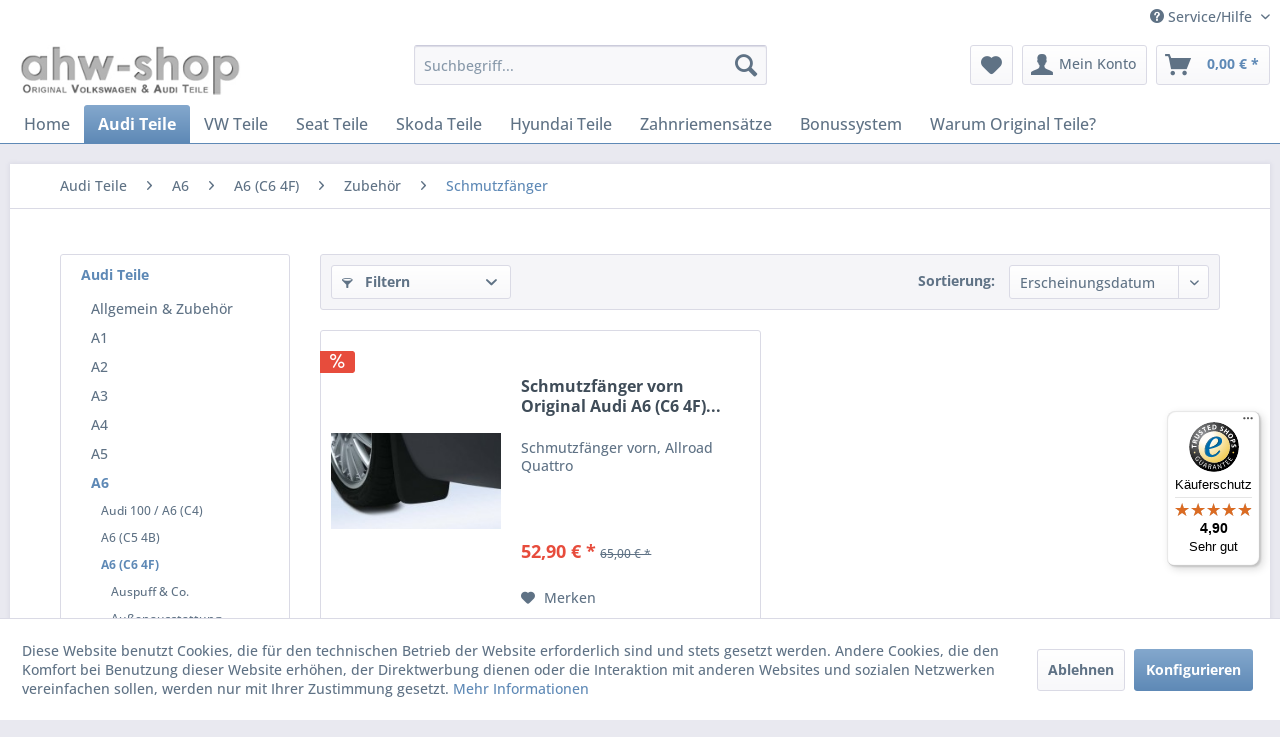

--- FILE ---
content_type: text/html; charset=UTF-8
request_url: https://shop.ahw-shop.de/audi-teile/a6/a6-c6-4f/zubehoer/schmutzfaenger
body_size: 17396
content:
<!DOCTYPE html>
<html class="no-js" lang="de" itemscope="itemscope" itemtype="https://schema.org/WebPage">
<head>
<meta charset="utf-8">
<meta name="author" content="ahw-shop.de" />
<meta name="robots" content="index,follow" />
<meta name="revisit-after" content="15 days" />
<meta name="keywords" content="" />
<meta name="description" content="" />
<meta property="og:type" content="product.group" />
<meta property="og:site_name" content="ahw-shop - VW AUDI Original Ersatzteile und Zubehör" />
<meta property="og:title" content="Schmutzfänger" />
<meta property="og:description" content="" />
<meta name="twitter:card" content="product" />
<meta name="twitter:site" content="ahw-shop - VW AUDI Original Ersatzteile und Zubehör" />
<meta name="twitter:title" content="Schmutzfänger" />
<meta name="twitter:description" content="" />
<meta property="og:image" content="https://shop.ahw-shop.de/media/image/8b/0b/8e/logo_paypal.jpg" />
<meta name="twitter:image" content="https://shop.ahw-shop.de/media/image/8b/0b/8e/logo_paypal.jpg" />
<meta itemprop="copyrightHolder" content="ahw-shop - VW AUDI Original Ersatzteile und Zubehör" />
<meta itemprop="copyrightYear" content="2014" />
<meta itemprop="isFamilyFriendly" content="True" />
<meta itemprop="image" content="https://shop.ahw-shop.de/media/image/8b/0b/8e/logo_paypal.jpg" />
<meta name="viewport" content="width=device-width, initial-scale=1.0">
<meta name="mobile-web-app-capable" content="yes">
<meta name="apple-mobile-web-app-title" content="ahw-shop - VW AUDI Original Ersatzteile und Zubehör">
<meta name="apple-mobile-web-app-capable" content="yes">
<meta name="apple-mobile-web-app-status-bar-style" content="default">
<meta name="djwoFEEoij270292qe" content="Yes">
<link rel="apple-touch-icon-precomposed" href="https://shop.ahw-shop.de/media/image/87/d3/d4/appletouch_180x180.png">
<link rel="shortcut icon" href="https://shop.ahw-shop.de/media/unknown/d9/0c/f4/favicon.ico">
<meta name="msapplication-navbutton-color" content="#5e89b6" />
<meta name="application-name" content="ahw-shop - VW AUDI Original Ersatzteile und Zubehör" />
<meta name="msapplication-starturl" content="https://shop.ahw-shop.de/" />
<meta name="msapplication-window" content="width=1024;height=768" />
<meta name="msapplication-TileImage" content="https://shop.ahw-shop.de/media/image/98/c2/dc/windowskachel_150x150.png">
<meta name="msapplication-TileColor" content="#5e89b6">
<meta name="theme-color" content="#5e89b6" />
<link rel="canonical" href="https://shop.ahw-shop.de/audi-teile/a6/a6-c6-4f/zubehoer/schmutzfaenger"/>
<title itemprop="name">Schmutzfänger | Zubehör | A6 (C6 4F) | A6 | Audi Teile | ahw-shop - VW AUDI Original Ersatzteile und Zubehör</title>
<link href="/web/cache/1768070405_77de4479394109a036a49be65519ca3a.css" media="all" rel="stylesheet" type="text/css" />
<link href="/engine/Shopware/Plugins/Community/Frontend/AHWShopware5Bewertungsslider/Views/frontend/ahw_bewertungsslider/assets/css/bewertungsslider.css" rel="stylesheet" type="text/css">
</head>
<body class="is--ctl-listing is--act-index" >
<div data-paypalUnifiedMetaDataContainer="true" data-paypalUnifiedRestoreOrderNumberUrl="https://shop.ahw-shop.de/widgets/PaypalUnifiedOrderNumber/restoreOrderNumber" class="is--hidden">
</div>
<div id="bonus--maintenance" data-is-maintenance="0"></div>
<div class="page-wrap">
<noscript class="noscript-main">
<div class="alert is--warning">
<div class="alert--icon">
<i class="icon--element icon--warning"></i>
</div>
<div class="alert--content">
ahw-shop
</div>
</div>
</noscript>
<header class="header-main">
<div class="top-bar">
<div class="container block-group">
<nav class="top-bar--navigation block" role="menubar">

	
		    
	
	
    




    

<div class="navigation--entry entry--service has--drop-down" role="menuitem" aria-haspopup="true" data-drop-down-menu="true">
<i class="icon--service"></i> Service/Hilfe
<ul class="service--list is--rounded" role="menu">
<li class="service--entry" role="menuitem">
<a class="service--link" href="https://shop.ahw-shop.de/faq-haeufige-fragen" title="FAQ - Häufige Fragen" target="_self">
FAQ - Häufige Fragen
</a>
</li>
<li class="service--entry" role="menuitem">
<a class="service--link" href="https://shop.ahw-shop.de/anfrage-fuer-originalteile-ersatzteile" title="Anfrage Ersatzteile" target="_self">
Anfrage Ersatzteile
</a>
</li>
<li class="service--entry" role="menuitem">
<a class="service--link" href="https://shop.ahw-shop.de/kontakt" title="Kontakt" target="_self">
Kontakt
</a>
</li>
<li class="service--entry" role="menuitem">
<a class="service--link" href="https://shop.ahw-shop.de/cat/index/sCategory/3361" title="Bonussystem" target="_parent">
Bonussystem
</a>
</li>
<li class="service--entry" role="menuitem">
<a class="service--link" href="https://shop.ahw-shop.de/rueckgabe/reklamation" title="Rückgabe / Reklamation" target="_self">
Rückgabe / Reklamation
</a>
</li>
<li class="service--entry" role="menuitem">
<a class="service--link" href="https://shop.ahw-shop.de/agb" title="AGB" >
AGB
</a>
</li>
<li class="service--entry" role="menuitem">
<a class="service--link" href="javascript:openCookieConsentManager()" title="Cookie Einstellungen" >
Cookie Einstellungen
</a>
</li>
<li class="service--entry" role="menuitem">
<a class="service--link" href="https://shop.ahw-shop.de/widerrufsrecht" title="Widerrufsrecht" >
Widerrufsrecht
</a>
</li>
<li class="service--entry" role="menuitem">
<a class="service--link" href="https://shop.ahw-shop.de/versandkosten" title="Versandkosten" >
Versandkosten
</a>
</li>
<li class="service--entry" role="menuitem">
<a class="service--link" href="https://shop.ahw-shop.de/zahlungsmethoden" title="Zahlungsmethoden" >
Zahlungsmethoden
</a>
</li>
<li class="service--entry" role="menuitem">
<a class="service--link" href="https://shop.ahw-shop.de/echtheit-von-bewertungen" title="Echtheit von Bewertungen" >
Echtheit von Bewertungen
</a>
</li>
<li class="service--entry" role="menuitem">
<a class="service--link" href="https://shop.ahw-shop.de/datenschutz" title="Datenschutz" >
Datenschutz
</a>
</li>
<li class="service--entry" role="menuitem">
<a class="service--link" href="https://shop.ahw-shop.de/impressum" title="Impressum" >
Impressum
</a>
</li>
<li class="service--entry" role="menuitem">
<a class="service--link" href="https://shop.ahw-shop.de/cat/index/sCategory/3237" title="VW &amp; Audi Original Teile" target="_parent">
VW & Audi Original Teile
</a>
</li>
<li class="service--entry" role="menuitem">
<a class="service--link" href="https://shop.ahw-shop.de/volkswagen-economy-programm" title="Volkswagen Economy Programm" >
Volkswagen Economy Programm
</a>
</li>
<li class="service--entry" role="menuitem">
<a class="service--link" href="https://shop.ahw-shop.de/sitemap" title="Sitemap" >
Sitemap
</a>
</li>
</ul>
</div>
</nav>
</div>
</div>
<div class="container header--navigation">
<div class="logo-main block-group" role="banner">
<div class="logo--shop block">
<a class="logo--link" href="https://shop.ahw-shop.de/" title="ahw-shop - VW AUDI Original Ersatzteile und Zubehör - zur Startseite wechseln">
<picture>
<source srcset="https://shop.ahw-shop.de/media/image/8b/0b/8e/logo_paypal.jpg" media="(min-width: 78.75em)">
<source srcset="https://shop.ahw-shop.de/media/image/8b/0b/8e/logo_paypal.jpg" media="(min-width: 64em)">
<source srcset="https://shop.ahw-shop.de/media/image/8b/0b/8e/logo_paypal.jpg" media="(min-width: 48em)">
<img srcset="https://shop.ahw-shop.de/media/image/8b/0b/8e/logo_paypal.jpg" alt="ahw-shop - VW AUDI Original Ersatzteile und Zubehör - zur Startseite wechseln" />
</picture>
</a>
</div>
</div>
<nav class="shop--navigation block-group">
<ul class="navigation--list block-group" role="menubar">
<li class="navigation--entry entry--menu-left" role="menuitem">
<a class="entry--link entry--trigger btn is--icon-left" href="#offcanvas--left" data-offcanvas="true" data-offCanvasSelector=".sidebar-main" aria-label="Menü">
<i class="icon--menu"></i> Menü
</a>
</li>
<li class="navigation--entry entry--search" role="menuitem" data-search="true" aria-haspopup="true" data-minLength="3">
<a class="btn entry--link entry--trigger" href="#show-hide--search" title="Suche anzeigen / schließen" aria-label="Suche anzeigen / schließen">
<i class="icon--search"></i>
<span class="search--display">Suchen</span>
</a>
<form action="/search" method="get" class="main-search--form">
<input type="search" name="sSearch" aria-label="Suchbegriff..." class="main-search--field" autocomplete="off" autocapitalize="off" placeholder="Suchbegriff..." maxlength="30" />
<button type="submit" class="main-search--button" aria-label="Suchen">
<i class="icon--search"></i>
<span class="main-search--text">Suchen</span>
</button>
<div class="form--ajax-loader">&nbsp;</div>
</form>
<div class="main-search--results"></div>
</li>

    <li class="navigation--entry entry--notepad" role="menuitem">
        
        <a href="https://shop.ahw-shop.de/merkzettel" title="Merkzettel" aria-label="Merkzettel" class="btn">
            <i class="icon--heart"></i>
                    </a>
    </li>




    <li class="navigation--entry entry--account"
        role="menuitem"
        data-offcanvas="true"
        data-offCanvasSelector=".account--dropdown-navigation">
        
            <a href="https://shop.ahw-shop.de/account"
               title="Mein Konto"
               aria-label="Mein Konto"
               class="btn is--icon-left entry--link account--link">
                <i class="icon--account"></i>
                                    <span class="account--display">
                        Mein Konto
                    </span>
                            </a>
        

            </li>




    <li class="navigation--entry entry--cart" role="menuitem">
        
        <a class="btn is--icon-left cart--link" href="https://shop.ahw-shop.de/checkout/cart" title="Warenkorb" aria-label="Warenkorb">
            <span class="cart--display">
                                    Warenkorb
                            </span>

            <span class="badge is--primary is--minimal cart--quantity is--hidden">0</span>

            <i class="icon--basket"></i>

            <span class="cart--amount">
                0,00&nbsp;&euro; *
            </span>
        </a>
        <div class="ajax-loader">&nbsp;</div>
    </li>




</ul>
</nav>
<div class="container--ajax-cart" data-collapse-cart="true" data-displayMode="offcanvas"></div>
</div>
</header>
<nav class="navigation-main">
<div class="container" data-menu-scroller="true" data-listSelector=".navigation--list.container" data-viewPortSelector=".navigation--list-wrapper">
<div class="navigation--list-wrapper">
<ul class="navigation--list container" role="menubar" itemscope="itemscope" itemtype="https://schema.org/SiteNavigationElement">
<li class="navigation--entry is--home" role="menuitem"><a class="navigation--link is--first" href="https://shop.ahw-shop.de/" title="Home" aria-label="Home" itemprop="url"><span itemprop="name">Home</span></a></li><li class="navigation--entry is--active" role="menuitem"><a class="navigation--link is--active" href="https://shop.ahw-shop.de/audi-teile" title="Audi Teile" aria-label="Audi Teile" itemprop="url"><span itemprop="name">Audi Teile</span></a></li><li class="navigation--entry" role="menuitem"><a class="navigation--link" href="https://shop.ahw-shop.de/vw-teile" title="VW Teile" aria-label="VW Teile" itemprop="url"><span itemprop="name">VW Teile</span></a></li><li class="navigation--entry" role="menuitem"><a class="navigation--link" href="https://shop.ahw-shop.de/seat-teile" title="Seat Teile" aria-label="Seat Teile" itemprop="url"><span itemprop="name">Seat Teile</span></a></li><li class="navigation--entry" role="menuitem"><a class="navigation--link" href="https://shop.ahw-shop.de/skoda-teile" title="Skoda Teile" aria-label="Skoda Teile" itemprop="url"><span itemprop="name">Skoda Teile</span></a></li><li class="navigation--entry" role="menuitem"><a class="navigation--link" href="https://shop.ahw-shop.de/hyundai-teile" title="Hyundai Teile" aria-label="Hyundai Teile" itemprop="url"><span itemprop="name">Hyundai Teile</span></a></li><li class="navigation--entry" role="menuitem"><a class="navigation--link" href="https://shop.ahw-shop.de/zahnriemensaetze" title="Zahnriemensätze" aria-label="Zahnriemensätze" itemprop="url"><span itemprop="name">Zahnriemensätze</span></a></li><li class="navigation--entry" role="menuitem"><a class="navigation--link" href="https://shop.ahw-shop.de/bonussystem" title="Bonussystem" aria-label="Bonussystem" itemprop="url"><span itemprop="name">Bonussystem</span></a></li><li class="navigation--entry" role="menuitem"><a class="navigation--link" href="https://shop.ahw-shop.de/warum-original-teile" title="Warum Original Teile?" aria-label="Warum Original Teile?" itemprop="url"><span itemprop="name">Warum Original Teile?</span></a></li>            </ul>
</div>
<div class="advanced-menu" data-advanced-menu="true" data-hoverDelay="">
<div class="menu--container">
<div class="button-container">
<a href="https://shop.ahw-shop.de/audi-teile" class="button--category" aria-label="Zur Kategorie Audi Teile" title="Zur Kategorie Audi Teile">
<i class="icon--arrow-right"></i>
Zur Kategorie Audi Teile
</a>
<span class="button--close">
<i class="icon--cross"></i>
</span>
</div>
<div class="content--wrapper has--content">
<ul class="menu--list menu--level-0 columns--4" style="width: 100%;">
<li class="menu--list-item item--level-0" style="width: 100%">
<a href="https://shop.ahw-shop.de/audi-teile/a1" class="menu--list-item-link" aria-label="A1" title="A1">A1</a>
</li>
<li class="menu--list-item item--level-0" style="width: 100%">
<a href="https://shop.ahw-shop.de/audi-teile/a2" class="menu--list-item-link" aria-label="A2" title="A2">A2</a>
</li>
<li class="menu--list-item item--level-0" style="width: 100%">
<a href="https://shop.ahw-shop.de/audi-teile/a3" class="menu--list-item-link" aria-label="A3" title="A3">A3</a>
</li>
<li class="menu--list-item item--level-0" style="width: 100%">
<a href="https://shop.ahw-shop.de/audi-teile/a4" class="menu--list-item-link" aria-label="A4" title="A4">A4</a>
</li>
<li class="menu--list-item item--level-0" style="width: 100%">
<a href="https://shop.ahw-shop.de/audi-teile/a5" class="menu--list-item-link" aria-label="A5" title="A5">A5</a>
</li>
<li class="menu--list-item item--level-0" style="width: 100%">
<a href="https://shop.ahw-shop.de/audi-teile/a6" class="menu--list-item-link" aria-label="A6" title="A6">A6</a>
</li>
<li class="menu--list-item item--level-0" style="width: 100%">
<a href="https://shop.ahw-shop.de/audi-teile/a6-e-tron" class="menu--list-item-link" aria-label="A6 e-tron" title="A6 e-tron">A6 e-tron</a>
</li>
<li class="menu--list-item item--level-0" style="width: 100%">
<a href="https://shop.ahw-shop.de/audi-teile/a7" class="menu--list-item-link" aria-label="A7" title="A7">A7</a>
</li>
<li class="menu--list-item item--level-0" style="width: 100%">
<a href="https://shop.ahw-shop.de/audi-teile/a8" class="menu--list-item-link" aria-label="A8" title="A8">A8</a>
</li>
<li class="menu--list-item item--level-0" style="width: 100%">
<a href="https://shop.ahw-shop.de/audi-teile/q2" class="menu--list-item-link" aria-label="Q2" title="Q2">Q2</a>
</li>
<li class="menu--list-item item--level-0" style="width: 100%">
<a href="https://shop.ahw-shop.de/audi-teile/q3" class="menu--list-item-link" aria-label="Q3" title="Q3">Q3</a>
</li>
<li class="menu--list-item item--level-0" style="width: 100%">
<a href="https://shop.ahw-shop.de/audi-teile/q4-e-tron" class="menu--list-item-link" aria-label="Q4 e-tron" title="Q4 e-tron">Q4 e-tron</a>
</li>
<li class="menu--list-item item--level-0" style="width: 100%">
<a href="https://shop.ahw-shop.de/audi-teile/q5" class="menu--list-item-link" aria-label="Q5" title="Q5">Q5</a>
</li>
<li class="menu--list-item item--level-0" style="width: 100%">
<a href="https://shop.ahw-shop.de/audi-teile/q6-e-tron" class="menu--list-item-link" aria-label="Q6 e-tron" title="Q6 e-tron">Q6 e-tron</a>
</li>
<li class="menu--list-item item--level-0" style="width: 100%">
<a href="https://shop.ahw-shop.de/audi-teile/q7" class="menu--list-item-link" aria-label="Q7" title="Q7">Q7</a>
</li>
<li class="menu--list-item item--level-0" style="width: 100%">
<a href="https://shop.ahw-shop.de/audi-teile/q8" class="menu--list-item-link" aria-label="Q8" title="Q8">Q8</a>
</li>
<li class="menu--list-item item--level-0" style="width: 100%">
<a href="https://shop.ahw-shop.de/audi-teile/q8-e-tron" class="menu--list-item-link" aria-label="Q8 e-tron" title="Q8 e-tron">Q8 e-tron</a>
</li>
<li class="menu--list-item item--level-0" style="width: 100%">
<a href="https://shop.ahw-shop.de/audi-teile/r8" class="menu--list-item-link" aria-label="R8" title="R8">R8</a>
</li>
<li class="menu--list-item item--level-0" style="width: 100%">
<a href="https://shop.ahw-shop.de/audi-teile/e-tron-gt" class="menu--list-item-link" aria-label="e-tron GT" title="e-tron GT">e-tron GT</a>
</li>
<li class="menu--list-item item--level-0" style="width: 100%">
<a href="https://shop.ahw-shop.de/audi-teile/tt" class="menu--list-item-link" aria-label="TT" title="TT">TT</a>
</li>
</ul>
</div>
</div>
<div class="menu--container">
<div class="button-container">
<a href="https://shop.ahw-shop.de/vw-teile" class="button--category" aria-label="Zur Kategorie VW Teile" title="Zur Kategorie VW Teile">
<i class="icon--arrow-right"></i>
Zur Kategorie VW Teile
</a>
<span class="button--close">
<i class="icon--cross"></i>
</span>
</div>
<div class="content--wrapper has--content">
<ul class="menu--list menu--level-0 columns--4" style="width: 100%;">
<li class="menu--list-item item--level-0" style="width: 100%">
<a href="https://shop.ahw-shop.de/vw-teile/amarok" class="menu--list-item-link" aria-label="Amarok" title="Amarok">Amarok</a>
</li>
<li class="menu--list-item item--level-0" style="width: 100%">
<a href="https://shop.ahw-shop.de/vw-teile/arteon" class="menu--list-item-link" aria-label="Arteon" title="Arteon">Arteon</a>
</li>
<li class="menu--list-item item--level-0" style="width: 100%">
<a href="https://shop.ahw-shop.de/vw-teile/bora" class="menu--list-item-link" aria-label="Bora" title="Bora">Bora</a>
</li>
<li class="menu--list-item item--level-0" style="width: 100%">
<a href="https://shop.ahw-shop.de/vw-teile/caddy" class="menu--list-item-link" aria-label="Caddy" title="Caddy">Caddy</a>
</li>
<li class="menu--list-item item--level-0" style="width: 100%">
<a href="https://shop.ahw-shop.de/vw-teile/crafter" class="menu--list-item-link" aria-label="Crafter" title="Crafter">Crafter</a>
</li>
<li class="menu--list-item item--level-0" style="width: 100%">
<a href="https://shop.ahw-shop.de/vw-teile/eos" class="menu--list-item-link" aria-label="Eos" title="Eos">Eos</a>
</li>
<li class="menu--list-item item--level-0" style="width: 100%">
<a href="https://shop.ahw-shop.de/vw-teile/fox" class="menu--list-item-link" aria-label="Fox" title="Fox">Fox</a>
</li>
<li class="menu--list-item item--level-0" style="width: 100%">
<a href="https://shop.ahw-shop.de/vw-teile/golf" class="menu--list-item-link" aria-label="Golf" title="Golf">Golf</a>
</li>
<li class="menu--list-item item--level-0" style="width: 100%">
<a href="https://shop.ahw-shop.de/vw-teile/id.3" class="menu--list-item-link" aria-label="ID.3" title="ID.3">ID.3</a>
</li>
<li class="menu--list-item item--level-0" style="width: 100%">
<a href="https://shop.ahw-shop.de/vw-teile/id.4" class="menu--list-item-link" aria-label="ID.4" title="ID.4">ID.4</a>
</li>
<li class="menu--list-item item--level-0" style="width: 100%">
<a href="https://shop.ahw-shop.de/vw-teile/id.5" class="menu--list-item-link" aria-label="ID.5" title="ID.5">ID.5</a>
</li>
<li class="menu--list-item item--level-0" style="width: 100%">
<a href="https://shop.ahw-shop.de/vw-teile/id.7" class="menu--list-item-link" aria-label="ID.7" title="ID.7">ID.7</a>
</li>
<li class="menu--list-item item--level-0" style="width: 100%">
<a href="https://shop.ahw-shop.de/vw-teile/id.buzz" class="menu--list-item-link" aria-label="ID.Buzz" title="ID.Buzz">ID.Buzz</a>
</li>
<li class="menu--list-item item--level-0" style="width: 100%">
<a href="https://shop.ahw-shop.de/vw-teile/jetta" class="menu--list-item-link" aria-label="Jetta" title="Jetta">Jetta</a>
</li>
<li class="menu--list-item item--level-0" style="width: 100%">
<a href="https://shop.ahw-shop.de/vw-teile/lupo" class="menu--list-item-link" aria-label="Lupo" title="Lupo">Lupo</a>
</li>
<li class="menu--list-item item--level-0" style="width: 100%">
<a href="https://shop.ahw-shop.de/vw-teile/new-beetle" class="menu--list-item-link" aria-label="New Beetle" title="New Beetle">New Beetle</a>
</li>
<li class="menu--list-item item--level-0" style="width: 100%">
<a href="https://shop.ahw-shop.de/vw-teile/passat" class="menu--list-item-link" aria-label="Passat" title="Passat">Passat</a>
</li>
<li class="menu--list-item item--level-0" style="width: 100%">
<a href="https://shop.ahw-shop.de/vw-teile/phaeton-3d" class="menu--list-item-link" aria-label="Phaeton (3D)" title="Phaeton (3D)">Phaeton (3D)</a>
</li>
<li class="menu--list-item item--level-0" style="width: 100%">
<a href="https://shop.ahw-shop.de/vw-teile/polo" class="menu--list-item-link" aria-label="Polo" title="Polo">Polo</a>
</li>
<li class="menu--list-item item--level-0" style="width: 100%">
<a href="https://shop.ahw-shop.de/vw-teile/scirocco" class="menu--list-item-link" aria-label="Scirocco" title="Scirocco">Scirocco</a>
</li>
<li class="menu--list-item item--level-0" style="width: 100%">
<a href="https://shop.ahw-shop.de/vw-teile/sharan" class="menu--list-item-link" aria-label="Sharan" title="Sharan">Sharan</a>
</li>
<li class="menu--list-item item--level-0" style="width: 100%">
<a href="https://shop.ahw-shop.de/vw-teile/t4" class="menu--list-item-link" aria-label="T4" title="T4">T4</a>
</li>
<li class="menu--list-item item--level-0" style="width: 100%">
<a href="https://shop.ahw-shop.de/vw-teile/t5" class="menu--list-item-link" aria-label="T5" title="T5">T5</a>
</li>
<li class="menu--list-item item--level-0" style="width: 100%">
<a href="https://shop.ahw-shop.de/vw-teile/t6" class="menu--list-item-link" aria-label="T6" title="T6">T6</a>
</li>
<li class="menu--list-item item--level-0" style="width: 100%">
<a href="https://shop.ahw-shop.de/vw-teile/t7-multivan" class="menu--list-item-link" aria-label="T7 Multivan" title="T7 Multivan">T7 Multivan</a>
</li>
<li class="menu--list-item item--level-0" style="width: 100%">
<a href="https://shop.ahw-shop.de/vw-teile/t7-transporter" class="menu--list-item-link" aria-label="T7 Transporter" title="T7 Transporter">T7 Transporter</a>
</li>
<li class="menu--list-item item--level-0" style="width: 100%">
<a href="https://shop.ahw-shop.de/vw-teile/t-cross" class="menu--list-item-link" aria-label="T-Cross" title="T-Cross">T-Cross</a>
</li>
<li class="menu--list-item item--level-0" style="width: 100%">
<a href="https://shop.ahw-shop.de/vw-teile/t-roc" class="menu--list-item-link" aria-label="T-Roc" title="T-Roc">T-Roc</a>
</li>
<li class="menu--list-item item--level-0" style="width: 100%">
<a href="https://shop.ahw-shop.de/vw-teile/taigo" class="menu--list-item-link" aria-label="Taigo" title="Taigo">Taigo</a>
</li>
<li class="menu--list-item item--level-0" style="width: 100%">
<a href="https://shop.ahw-shop.de/vw-teile/tayron" class="menu--list-item-link" aria-label="Tayron" title="Tayron">Tayron</a>
</li>
<li class="menu--list-item item--level-0" style="width: 100%">
<a href="https://shop.ahw-shop.de/vw-teile/tiguan" class="menu--list-item-link" aria-label="Tiguan" title="Tiguan">Tiguan</a>
</li>
<li class="menu--list-item item--level-0" style="width: 100%">
<a href="https://shop.ahw-shop.de/vw-teile/touareg" class="menu--list-item-link" aria-label="Touareg" title="Touareg">Touareg</a>
</li>
<li class="menu--list-item item--level-0" style="width: 100%">
<a href="https://shop.ahw-shop.de/vw-teile/touran" class="menu--list-item-link" aria-label="Touran" title="Touran">Touran</a>
</li>
<li class="menu--list-item item--level-0" style="width: 100%">
<a href="https://shop.ahw-shop.de/vw-teile/up" class="menu--list-item-link" aria-label="Up!" title="Up!">Up!</a>
</li>
</ul>
</div>
</div>
<div class="menu--container">
<div class="button-container">
<a href="https://shop.ahw-shop.de/seat-teile" class="button--category" aria-label="Zur Kategorie Seat Teile" title="Zur Kategorie Seat Teile">
<i class="icon--arrow-right"></i>
Zur Kategorie Seat Teile
</a>
<span class="button--close">
<i class="icon--cross"></i>
</span>
</div>
<div class="content--wrapper has--content">
<ul class="menu--list menu--level-0 columns--4" style="width: 100%;">
<li class="menu--list-item item--level-0" style="width: 100%">
<a href="https://shop.ahw-shop.de/seat-teile/alhambra" class="menu--list-item-link" aria-label="Alhambra" title="Alhambra">Alhambra</a>
</li>
<li class="menu--list-item item--level-0" style="width: 100%">
<a href="https://shop.ahw-shop.de/seat-teile/altea" class="menu--list-item-link" aria-label="Altea" title="Altea">Altea</a>
</li>
<li class="menu--list-item item--level-0" style="width: 100%">
<a href="https://shop.ahw-shop.de/seat-teile/arona" class="menu--list-item-link" aria-label="Arona" title="Arona">Arona</a>
</li>
<li class="menu--list-item item--level-0" style="width: 100%">
<a href="https://shop.ahw-shop.de/seat-teile/arosa" class="menu--list-item-link" aria-label="Arosa" title="Arosa">Arosa</a>
</li>
<li class="menu--list-item item--level-0" style="width: 100%">
<a href="https://shop.ahw-shop.de/seat-teile/ateca" class="menu--list-item-link" aria-label="Ateca" title="Ateca">Ateca</a>
</li>
<li class="menu--list-item item--level-0" style="width: 100%">
<a href="https://shop.ahw-shop.de/seat-teile/born" class="menu--list-item-link" aria-label="Born" title="Born">Born</a>
</li>
<li class="menu--list-item item--level-0" style="width: 100%">
<a href="https://shop.ahw-shop.de/seat-teile/cordoba-6l" class="menu--list-item-link" aria-label="Cordoba (6L)" title="Cordoba (6L)">Cordoba (6L)</a>
</li>
<li class="menu--list-item item--level-0" style="width: 100%">
<a href="https://shop.ahw-shop.de/seat-teile/exeo" class="menu--list-item-link" aria-label="Exeo" title="Exeo">Exeo</a>
</li>
<li class="menu--list-item item--level-0" style="width: 100%">
<a href="https://shop.ahw-shop.de/seat-teile/formentor" class="menu--list-item-link" aria-label="Formentor" title="Formentor">Formentor</a>
</li>
<li class="menu--list-item item--level-0" style="width: 100%">
<a href="https://shop.ahw-shop.de/seat-teile/ibiza" class="menu--list-item-link" aria-label="Ibiza" title="Ibiza">Ibiza</a>
</li>
<li class="menu--list-item item--level-0" style="width: 100%">
<a href="https://shop.ahw-shop.de/seat-teile/leon" class="menu--list-item-link" aria-label="Leon" title="Leon">Leon</a>
</li>
<li class="menu--list-item item--level-0" style="width: 100%">
<a href="https://shop.ahw-shop.de/seat-teile/mii" class="menu--list-item-link" aria-label="Mii" title="Mii">Mii</a>
</li>
<li class="menu--list-item item--level-0" style="width: 100%">
<a href="https://shop.ahw-shop.de/seat-teile/tarraco" class="menu--list-item-link" aria-label="Tarraco" title="Tarraco">Tarraco</a>
</li>
<li class="menu--list-item item--level-0" style="width: 100%">
<a href="https://shop.ahw-shop.de/seat-teile/tavascan" class="menu--list-item-link" aria-label="Tavascan" title="Tavascan">Tavascan</a>
</li>
<li class="menu--list-item item--level-0" style="width: 100%">
<a href="https://shop.ahw-shop.de/seat-teile/terramar" class="menu--list-item-link" aria-label="Terramar" title="Terramar">Terramar</a>
</li>
<li class="menu--list-item item--level-0" style="width: 100%">
<a href="https://shop.ahw-shop.de/seat-teile/toledo" class="menu--list-item-link" aria-label="Toledo" title="Toledo">Toledo</a>
</li>
</ul>
</div>
</div>
<div class="menu--container">
<div class="button-container">
<a href="https://shop.ahw-shop.de/skoda-teile" class="button--category" aria-label="Zur Kategorie Skoda Teile" title="Zur Kategorie Skoda Teile">
<i class="icon--arrow-right"></i>
Zur Kategorie Skoda Teile
</a>
<span class="button--close">
<i class="icon--cross"></i>
</span>
</div>
<div class="content--wrapper has--content">
<ul class="menu--list menu--level-0 columns--4" style="width: 100%;">
<li class="menu--list-item item--level-0" style="width: 100%">
<a href="https://shop.ahw-shop.de/skoda-teile/citigo" class="menu--list-item-link" aria-label="Citigo" title="Citigo">Citigo</a>
</li>
<li class="menu--list-item item--level-0" style="width: 100%">
<a href="https://shop.ahw-shop.de/skoda-teile/elroq" class="menu--list-item-link" aria-label="Elroq" title="Elroq">Elroq</a>
</li>
<li class="menu--list-item item--level-0" style="width: 100%">
<a href="https://shop.ahw-shop.de/skoda-teile/enyaq" class="menu--list-item-link" aria-label="Enyaq" title="Enyaq">Enyaq</a>
</li>
<li class="menu--list-item item--level-0" style="width: 100%">
<a href="https://shop.ahw-shop.de/skoda-teile/fabia" class="menu--list-item-link" aria-label="Fabia" title="Fabia">Fabia</a>
</li>
<li class="menu--list-item item--level-0" style="width: 100%">
<a href="https://shop.ahw-shop.de/skoda-teile/kamiq" class="menu--list-item-link" aria-label="Kamiq" title="Kamiq">Kamiq</a>
</li>
<li class="menu--list-item item--level-0" style="width: 100%">
<a href="https://shop.ahw-shop.de/skoda-teile/karoq" class="menu--list-item-link" aria-label="Karoq" title="Karoq">Karoq</a>
</li>
<li class="menu--list-item item--level-0" style="width: 100%">
<a href="https://shop.ahw-shop.de/skoda-teile/kodiaq" class="menu--list-item-link" aria-label="Kodiaq" title="Kodiaq">Kodiaq</a>
</li>
<li class="menu--list-item item--level-0" style="width: 100%">
<a href="https://shop.ahw-shop.de/skoda-teile/octavia" class="menu--list-item-link" aria-label="Octavia" title="Octavia">Octavia</a>
</li>
<li class="menu--list-item item--level-0" style="width: 100%">
<a href="https://shop.ahw-shop.de/skoda-teile/rapid" class="menu--list-item-link" aria-label="Rapid" title="Rapid">Rapid</a>
</li>
<li class="menu--list-item item--level-0" style="width: 100%">
<a href="https://shop.ahw-shop.de/skoda-teile/roomster" class="menu--list-item-link" aria-label="Roomster" title="Roomster">Roomster</a>
</li>
<li class="menu--list-item item--level-0" style="width: 100%">
<a href="https://shop.ahw-shop.de/skoda-teile/scala" class="menu--list-item-link" aria-label="Scala" title="Scala">Scala</a>
</li>
<li class="menu--list-item item--level-0" style="width: 100%">
<a href="https://shop.ahw-shop.de/skoda-teile/superb" class="menu--list-item-link" aria-label="Superb" title="Superb">Superb</a>
</li>
<li class="menu--list-item item--level-0" style="width: 100%">
<a href="https://shop.ahw-shop.de/skoda-teile/yeti" class="menu--list-item-link" aria-label="Yeti" title="Yeti">Yeti</a>
</li>
</ul>
</div>
</div>
<div class="menu--container">
<div class="button-container">
<a href="https://shop.ahw-shop.de/hyundai-teile" class="button--category" aria-label="Zur Kategorie Hyundai Teile" title="Zur Kategorie Hyundai Teile">
<i class="icon--arrow-right"></i>
Zur Kategorie Hyundai Teile
</a>
<span class="button--close">
<i class="icon--cross"></i>
</span>
</div>
<div class="content--wrapper has--content">
<ul class="menu--list menu--level-0 columns--4" style="width: 100%;">
<li class="menu--list-item item--level-0" style="width: 100%">
<a href="https://shop.ahw-shop.de/hyundai-teile/bayon-ix20" class="menu--list-item-link" aria-label="Bayon / ix20" title="Bayon / ix20">Bayon / ix20</a>
</li>
<li class="menu--list-item item--level-0" style="width: 100%">
<a href="https://shop.ahw-shop.de/hyundai-teile/h-1" class="menu--list-item-link" aria-label="H-1" title="H-1">H-1</a>
</li>
<li class="menu--list-item item--level-0" style="width: 100%">
<a href="https://shop.ahw-shop.de/hyundai-teile/h350-ab-2015" class="menu--list-item-link" aria-label="H350 (ab 2015)" title="H350 (ab 2015)">H350 (ab 2015)</a>
</li>
<li class="menu--list-item item--level-0" style="width: 100%">
<a href="https://shop.ahw-shop.de/hyundai-teile/i10" class="menu--list-item-link" aria-label="i10" title="i10">i10</a>
</li>
<li class="menu--list-item item--level-0" style="width: 100%">
<a href="https://shop.ahw-shop.de/hyundai-teile/i20" class="menu--list-item-link" aria-label="i20" title="i20">i20</a>
</li>
<li class="menu--list-item item--level-0" style="width: 100%">
<a href="https://shop.ahw-shop.de/hyundai-teile/i30" class="menu--list-item-link" aria-label="i30" title="i30">i30</a>
</li>
<li class="menu--list-item item--level-0" style="width: 100%">
<a href="https://shop.ahw-shop.de/hyundai-teile/i40" class="menu--list-item-link" aria-label="i40" title="i40">i40</a>
</li>
<li class="menu--list-item item--level-0" style="width: 100%">
<a href="https://shop.ahw-shop.de/hyundai-teile/ioniq" class="menu--list-item-link" aria-label="Ioniq" title="Ioniq">Ioniq</a>
</li>
<li class="menu--list-item item--level-0" style="width: 100%">
<a href="https://shop.ahw-shop.de/hyundai-teile/ioniq-5-ab-2021" class="menu--list-item-link" aria-label="Ioniq 5 (ab 2021)" title="Ioniq 5 (ab 2021)">Ioniq 5 (ab 2021)</a>
</li>
<li class="menu--list-item item--level-0" style="width: 100%">
<a href="https://shop.ahw-shop.de/hyundai-teile/ioniq-6-ab-2023" class="menu--list-item-link" aria-label="Ioniq 6 (ab 2023)" title="Ioniq 6 (ab 2023)">Ioniq 6 (ab 2023)</a>
</li>
<li class="menu--list-item item--level-0" style="width: 100%">
<a href="https://shop.ahw-shop.de/hyundai-teile/inster-ab-2024" class="menu--list-item-link" aria-label="Inster (ab 2024)" title="Inster (ab 2024)">Inster (ab 2024)</a>
</li>
<li class="menu--list-item item--level-0" style="width: 100%">
<a href="https://shop.ahw-shop.de/hyundai-teile/tucson-ix35" class="menu--list-item-link" aria-label="Tucson / ix35" title="Tucson / ix35">Tucson / ix35</a>
</li>
<li class="menu--list-item item--level-0" style="width: 100%">
<a href="https://shop.ahw-shop.de/hyundai-teile/kona" class="menu--list-item-link" aria-label="Kona" title="Kona">Kona</a>
</li>
<li class="menu--list-item item--level-0" style="width: 100%">
<a href="https://shop.ahw-shop.de/hyundai-teile/santa-fe" class="menu--list-item-link" aria-label="Santa Fe" title="Santa Fe">Santa Fe</a>
</li>
<li class="menu--list-item item--level-0" style="width: 100%">
<a href="https://shop.ahw-shop.de/hyundai-teile/staria-ab-2021" class="menu--list-item-link" aria-label="Staria (ab 2021)" title="Staria (ab 2021)">Staria (ab 2021)</a>
</li>
</ul>
</div>
</div>
<div class="menu--container">
<div class="button-container">
<a href="https://shop.ahw-shop.de/zahnriemensaetze" class="button--category" aria-label="Zur Kategorie Zahnriemensätze" title="Zur Kategorie Zahnriemensätze">
<i class="icon--arrow-right"></i>
Zur Kategorie Zahnriemensätze
</a>
<span class="button--close">
<i class="icon--cross"></i>
</span>
</div>
<div class="content--wrapper has--content has--teaser">
<ul class="menu--list menu--level-0 columns--2" style="width: 50%;">
<li class="menu--list-item item--level-0" style="width: 100%">
<a href="https://shop.ahw-shop.de/zahnriemensaetze/benzin" class="menu--list-item-link" aria-label="Benzin" title="Benzin">Benzin</a>
</li>
<li class="menu--list-item item--level-0" style="width: 100%">
<a href="https://shop.ahw-shop.de/zahnriemensaetze/diesel" class="menu--list-item-link" aria-label="Diesel" title="Diesel">Diesel</a>
</li>
</ul>
<div class="menu--delimiter" style="right: 50%;"></div>
<div class="menu--teaser" style="width: 50%;">
<div class="teaser--headline">Original VW Audi Seat Skoda Zahnriemensätze</div>
</div>
</div>
</div>
<div class="menu--container">
<div class="button-container">
<a href="https://shop.ahw-shop.de/bonussystem" class="button--category" aria-label="Zur Kategorie Bonussystem" title="Zur Kategorie Bonussystem">
<i class="icon--arrow-right"></i>
Zur Kategorie Bonussystem
</a>
<span class="button--close">
<i class="icon--cross"></i>
</span>
</div>
<div class="content--wrapper has--teaser">
<div class="menu--teaser" style="width: 100%;">
<div class="teaser--headline">Bonus-System - Punkte sammeln und bares Geld sparen!</div>
<div class="teaser--text">
&nbsp;
&nbsp;
Sparen Sie beim nächsten Einkauf - mit unserem Bonuspunkte System!
Einkaufen, Bonuspunkte sammeln und Ihre Bonuspunkte in echte Euros umwandeln. Das geht ganz einfach: wählen Sie bei Ihrem nächsten Einkauf aus,...
<a class="teaser--text-link" href="https://shop.ahw-shop.de/bonussystem" aria-label="mehr erfahren" title="mehr erfahren">
mehr erfahren
</a>
</div>
</div>
</div>
</div>
<div class="menu--container">
<div class="button-container">
<a href="https://shop.ahw-shop.de/warum-original-teile" class="button--category" aria-label="Zur Kategorie Warum Original Teile?" title="Zur Kategorie Warum Original Teile?">
<i class="icon--arrow-right"></i>
Zur Kategorie Warum Original Teile?
</a>
<span class="button--close">
<i class="icon--cross"></i>
</span>
</div>
</div>
</div>
</div>
</nav>
<section class=" content-main container block-group">
<nav class="content--breadcrumb block">
<ul class="breadcrumb--list" role="menu" itemscope itemtype="https://schema.org/BreadcrumbList">
<li role="menuitem" class="breadcrumb--entry" itemprop="itemListElement" itemscope itemtype="https://schema.org/ListItem">
<a class="breadcrumb--link" href="https://shop.ahw-shop.de/audi-teile" title="Audi Teile" itemprop="item">
<link itemprop="url" href="https://shop.ahw-shop.de/audi-teile" />
<span class="breadcrumb--title" itemprop="name">Audi Teile</span>
</a>
<meta itemprop="position" content="0" />
</li>
<li role="none" class="breadcrumb--separator">
<i class="icon--arrow-right"></i>
</li>
<li role="menuitem" class="breadcrumb--entry" itemprop="itemListElement" itemscope itemtype="https://schema.org/ListItem">
<a class="breadcrumb--link" href="https://shop.ahw-shop.de/audi-teile/a6" title="A6" itemprop="item">
<link itemprop="url" href="https://shop.ahw-shop.de/audi-teile/a6" />
<span class="breadcrumb--title" itemprop="name">A6</span>
</a>
<meta itemprop="position" content="1" />
</li>
<li role="none" class="breadcrumb--separator">
<i class="icon--arrow-right"></i>
</li>
<li role="menuitem" class="breadcrumb--entry" itemprop="itemListElement" itemscope itemtype="https://schema.org/ListItem">
<a class="breadcrumb--link" href="https://shop.ahw-shop.de/audi-teile/a6/a6-c6-4f" title="A6 (C6 4F)" itemprop="item">
<link itemprop="url" href="https://shop.ahw-shop.de/audi-teile/a6/a6-c6-4f" />
<span class="breadcrumb--title" itemprop="name">A6 (C6 4F)</span>
</a>
<meta itemprop="position" content="2" />
</li>
<li role="none" class="breadcrumb--separator">
<i class="icon--arrow-right"></i>
</li>
<li role="menuitem" class="breadcrumb--entry" itemprop="itemListElement" itemscope itemtype="https://schema.org/ListItem">
<a class="breadcrumb--link" href="https://shop.ahw-shop.de/audi-teile/a6/a6-c6-4f/zubehoer" title="Zubehör" itemprop="item">
<link itemprop="url" href="https://shop.ahw-shop.de/audi-teile/a6/a6-c6-4f/zubehoer" />
<span class="breadcrumb--title" itemprop="name">Zubehör</span>
</a>
<meta itemprop="position" content="3" />
</li>
<li role="none" class="breadcrumb--separator">
<i class="icon--arrow-right"></i>
</li>
<li role="menuitem" class="breadcrumb--entry is--active" itemprop="itemListElement" itemscope itemtype="https://schema.org/ListItem">
<a class="breadcrumb--link" href="https://shop.ahw-shop.de/audi-teile/a6/a6-c6-4f/zubehoer/schmutzfaenger" title="Schmutzfänger" itemprop="item">
<link itemprop="url" href="https://shop.ahw-shop.de/audi-teile/a6/a6-c6-4f/zubehoer/schmutzfaenger" />
<span class="breadcrumb--title" itemprop="name">Schmutzfänger</span>
</a>
<meta itemprop="position" content="4" />
</li>
</ul>
</nav>
<div class="content-main--inner">
<div id='cookie-consent' class='off-canvas is--left block-transition' data-cookie-consent-manager='true' data-cookieTimeout='60'>
<div class='cookie-consent--header cookie-consent--close'>
Cookie-Einstellungen
<i class="icon--arrow-right"></i>
</div>
<div class='cookie-consent--description'>
Diese Website benutzt Cookies, die für den technischen Betrieb der Website erforderlich sind und stets gesetzt werden. Andere Cookies, die den Komfort bei Benutzung dieser Website erhöhen, der Direktwerbung dienen oder die Interaktion mit anderen Websites und sozialen Netzwerken vereinfachen sollen, werden nur mit Ihrer Zustimmung gesetzt.
</div>
<div class='cookie-consent--configuration'>
<div class='cookie-consent--configuration-header'>
<div class='cookie-consent--configuration-header-text'>Konfiguration</div>
</div>
<div class='cookie-consent--configuration-main'>
<div class='cookie-consent--group'>
<input type="hidden" class="cookie-consent--group-name" value="technical" />
<label class="cookie-consent--group-state cookie-consent--state-input cookie-consent--required">
<input type="checkbox" name="technical-state" class="cookie-consent--group-state-input" disabled="disabled" checked="checked"/>
<span class="cookie-consent--state-input-element"></span>
</label>
<div class='cookie-consent--group-title' data-collapse-panel='true' data-contentSiblingSelector=".cookie-consent--group-container">
<div class="cookie-consent--group-title-label cookie-consent--state-label">
Technisch erforderlich
</div>
<span class="cookie-consent--group-arrow is-icon--right">
<i class="icon--arrow-right"></i>
</span>
</div>
<div class='cookie-consent--group-container'>
<div class='cookie-consent--group-description'>
Diese Cookies sind für die Grundfunktionen des Shops notwendig.
</div>
<div class='cookie-consent--cookies-container'>
<div class='cookie-consent--cookie'>
<input type="hidden" class="cookie-consent--cookie-name" value="cookieDeclined" />
<label class="cookie-consent--cookie-state cookie-consent--state-input cookie-consent--required">
<input type="checkbox" name="cookieDeclined-state" class="cookie-consent--cookie-state-input" disabled="disabled" checked="checked" />
<span class="cookie-consent--state-input-element"></span>
</label>
<div class='cookie--label cookie-consent--state-label'>
"Alle Cookies ablehnen" Cookie
</div>
</div>
<div class='cookie-consent--cookie'>
<input type="hidden" class="cookie-consent--cookie-name" value="allowCookie" />
<label class="cookie-consent--cookie-state cookie-consent--state-input cookie-consent--required">
<input type="checkbox" name="allowCookie-state" class="cookie-consent--cookie-state-input" disabled="disabled" checked="checked" />
<span class="cookie-consent--state-input-element"></span>
</label>
<div class='cookie--label cookie-consent--state-label'>
"Alle Cookies annehmen" Cookie
</div>
</div>
<div class='cookie-consent--cookie'>
<input type="hidden" class="cookie-consent--cookie-name" value="JSESSIONID" />
<label class="cookie-consent--cookie-state cookie-consent--state-input cookie-consent--required">
<input type="checkbox" name="JSESSIONID-state" class="cookie-consent--cookie-state-input" disabled="disabled" checked="checked" />
<span class="cookie-consent--state-input-element"></span>
</label>
<div class='cookie--label cookie-consent--state-label'>
Adyen JSESSIONID
</div>
</div>
<div class='cookie-consent--cookie'>
<input type="hidden" class="cookie-consent--cookie-name" value="_fbp" />
<label class="cookie-consent--cookie-state cookie-consent--state-input cookie-consent--required">
<input type="checkbox" name="_fbp-state" class="cookie-consent--cookie-state-input" disabled="disabled" checked="checked" />
<span class="cookie-consent--state-input-element"></span>
</label>
<div class='cookie--label cookie-consent--state-label'>
Adyen _fbp
</div>
</div>
<div class='cookie-consent--cookie'>
<input type="hidden" class="cookie-consent--cookie-name" value="_ga" />
<label class="cookie-consent--cookie-state cookie-consent--state-input cookie-consent--required">
<input type="checkbox" name="_ga-state" class="cookie-consent--cookie-state-input" disabled="disabled" checked="checked" />
<span class="cookie-consent--state-input-element"></span>
</label>
<div class='cookie--label cookie-consent--state-label'>
Adyen _ga
</div>
</div>
<div class='cookie-consent--cookie'>
<input type="hidden" class="cookie-consent--cookie-name" value="_gcl_au" />
<label class="cookie-consent--cookie-state cookie-consent--state-input cookie-consent--required">
<input type="checkbox" name="_gcl_au-state" class="cookie-consent--cookie-state-input" disabled="disabled" checked="checked" />
<span class="cookie-consent--state-input-element"></span>
</label>
<div class='cookie--label cookie-consent--state-label'>
Adyen _gcl_au
</div>
</div>
<div class='cookie-consent--cookie'>
<input type="hidden" class="cookie-consent--cookie-name" value="_gid" />
<label class="cookie-consent--cookie-state cookie-consent--state-input cookie-consent--required">
<input type="checkbox" name="_gid-state" class="cookie-consent--cookie-state-input" disabled="disabled" checked="checked" />
<span class="cookie-consent--state-input-element"></span>
</label>
<div class='cookie--label cookie-consent--state-label'>
Adyen _gid
</div>
</div>
<div class='cookie-consent--cookie'>
<input type="hidden" class="cookie-consent--cookie-name" value="_hjid" />
<label class="cookie-consent--cookie-state cookie-consent--state-input cookie-consent--required">
<input type="checkbox" name="_hjid-state" class="cookie-consent--cookie-state-input" disabled="disabled" checked="checked" />
<span class="cookie-consent--state-input-element"></span>
</label>
<div class='cookie--label cookie-consent--state-label'>
Adyen _hjid
</div>
</div>
<div class='cookie-consent--cookie'>
<input type="hidden" class="cookie-consent--cookie-name" value="_mkto_trk" />
<label class="cookie-consent--cookie-state cookie-consent--state-input cookie-consent--required">
<input type="checkbox" name="_mkto_trk-state" class="cookie-consent--cookie-state-input" disabled="disabled" checked="checked" />
<span class="cookie-consent--state-input-element"></span>
</label>
<div class='cookie--label cookie-consent--state-label'>
Adyen _mkto_trk
</div>
</div>
<div class='cookie-consent--cookie'>
<input type="hidden" class="cookie-consent--cookie-name" value="_rp_uid" />
<label class="cookie-consent--cookie-state cookie-consent--state-input cookie-consent--required">
<input type="checkbox" name="_rp_uid-state" class="cookie-consent--cookie-state-input" disabled="disabled" checked="checked" />
<span class="cookie-consent--state-input-element"></span>
</label>
<div class='cookie--label cookie-consent--state-label'>
Adyen _rp_uid
</div>
</div>
<div class='cookie-consent--cookie'>
<input type="hidden" class="cookie-consent--cookie-name" value="_uetsid" />
<label class="cookie-consent--cookie-state cookie-consent--state-input cookie-consent--required">
<input type="checkbox" name="_uetsid-state" class="cookie-consent--cookie-state-input" disabled="disabled" checked="checked" />
<span class="cookie-consent--state-input-element"></span>
</label>
<div class='cookie--label cookie-consent--state-label'>
Adyen _uetsid
</div>
</div>
<div class='cookie-consent--cookie'>
<input type="hidden" class="cookie-consent--cookie-name" value="_uetvid" />
<label class="cookie-consent--cookie-state cookie-consent--state-input cookie-consent--required">
<input type="checkbox" name="_uetvid-state" class="cookie-consent--cookie-state-input" disabled="disabled" checked="checked" />
<span class="cookie-consent--state-input-element"></span>
</label>
<div class='cookie--label cookie-consent--state-label'>
Adyen _uetvid
</div>
</div>
<div class='cookie-consent--cookie'>
<input type="hidden" class="cookie-consent--cookie-name" value="datadome" />
<label class="cookie-consent--cookie-state cookie-consent--state-input cookie-consent--required">
<input type="checkbox" name="datadome-state" class="cookie-consent--cookie-state-input" disabled="disabled" checked="checked" />
<span class="cookie-consent--state-input-element"></span>
</label>
<div class='cookie--label cookie-consent--state-label'>
Adyen datadome
</div>
</div>
<div class='cookie-consent--cookie'>
<input type="hidden" class="cookie-consent--cookie-name" value="gdpr" />
<label class="cookie-consent--cookie-state cookie-consent--state-input cookie-consent--required">
<input type="checkbox" name="gdpr-state" class="cookie-consent--cookie-state-input" disabled="disabled" checked="checked" />
<span class="cookie-consent--state-input-element"></span>
</label>
<div class='cookie--label cookie-consent--state-label'>
Adyen gdpr
</div>
</div>
<div class='cookie-consent--cookie'>
<input type="hidden" class="cookie-consent--cookie-name" value="lastUpdatedGdpr" />
<label class="cookie-consent--cookie-state cookie-consent--state-input cookie-consent--required">
<input type="checkbox" name="lastUpdatedGdpr-state" class="cookie-consent--cookie-state-input" disabled="disabled" checked="checked" />
<span class="cookie-consent--state-input-element"></span>
</label>
<div class='cookie--label cookie-consent--state-label'>
Adyen lastUpdatedGdpr
</div>
</div>
<div class='cookie-consent--cookie'>
<input type="hidden" class="cookie-consent--cookie-name" value="rl_anonymous_id" />
<label class="cookie-consent--cookie-state cookie-consent--state-input cookie-consent--required">
<input type="checkbox" name="rl_anonymous_id-state" class="cookie-consent--cookie-state-input" disabled="disabled" checked="checked" />
<span class="cookie-consent--state-input-element"></span>
</label>
<div class='cookie--label cookie-consent--state-label'>
Adyen rl_anonymous_id
</div>
</div>
<div class='cookie-consent--cookie'>
<input type="hidden" class="cookie-consent--cookie-name" value="rl_user_id" />
<label class="cookie-consent--cookie-state cookie-consent--state-input cookie-consent--required">
<input type="checkbox" name="rl_user_id-state" class="cookie-consent--cookie-state-input" disabled="disabled" checked="checked" />
<span class="cookie-consent--state-input-element"></span>
</label>
<div class='cookie--label cookie-consent--state-label'>
Adyen rl_user_id
</div>
</div>
<div class='cookie-consent--cookie'>
<input type="hidden" class="cookie-consent--cookie-name" value="apay-session-set" />
<label class="cookie-consent--cookie-state cookie-consent--state-input cookie-consent--required">
<input type="checkbox" name="apay-session-set-state" class="cookie-consent--cookie-state-input" disabled="disabled" checked="checked" />
<span class="cookie-consent--state-input-element"></span>
</label>
<div class='cookie--label cookie-consent--state-label'>
Amazon Pay
</div>
</div>
<div class='cookie-consent--cookie'>
<input type="hidden" class="cookie-consent--cookie-name" value="shop" />
<label class="cookie-consent--cookie-state cookie-consent--state-input cookie-consent--required">
<input type="checkbox" name="shop-state" class="cookie-consent--cookie-state-input" disabled="disabled" checked="checked" />
<span class="cookie-consent--state-input-element"></span>
</label>
<div class='cookie--label cookie-consent--state-label'>
Ausgewählter Shop
</div>
</div>
<div class='cookie-consent--cookie'>
<input type="hidden" class="cookie-consent--cookie-name" value="csrf_token" />
<label class="cookie-consent--cookie-state cookie-consent--state-input cookie-consent--required">
<input type="checkbox" name="csrf_token-state" class="cookie-consent--cookie-state-input" disabled="disabled" checked="checked" />
<span class="cookie-consent--state-input-element"></span>
</label>
<div class='cookie--label cookie-consent--state-label'>
CSRF-Token
</div>
</div>
<div class='cookie-consent--cookie'>
<input type="hidden" class="cookie-consent--cookie-name" value="cookiePreferences" />
<label class="cookie-consent--cookie-state cookie-consent--state-input cookie-consent--required">
<input type="checkbox" name="cookiePreferences-state" class="cookie-consent--cookie-state-input" disabled="disabled" checked="checked" />
<span class="cookie-consent--state-input-element"></span>
</label>
<div class='cookie--label cookie-consent--state-label'>
Cookie-Einstellungen
</div>
</div>
<div class='cookie-consent--cookie'>
<input type="hidden" class="cookie-consent--cookie-name" value="x-cache-context-hash" />
<label class="cookie-consent--cookie-state cookie-consent--state-input cookie-consent--required">
<input type="checkbox" name="x-cache-context-hash-state" class="cookie-consent--cookie-state-input" disabled="disabled" checked="checked" />
<span class="cookie-consent--state-input-element"></span>
</label>
<div class='cookie--label cookie-consent--state-label'>
Individuelle Preise
</div>
</div>
<div class='cookie-consent--cookie'>
<input type="hidden" class="cookie-consent--cookie-name" value="nocache" />
<label class="cookie-consent--cookie-state cookie-consent--state-input cookie-consent--required">
<input type="checkbox" name="nocache-state" class="cookie-consent--cookie-state-input" disabled="disabled" checked="checked" />
<span class="cookie-consent--state-input-element"></span>
</label>
<div class='cookie--label cookie-consent--state-label'>
Kundenspezifisches Caching
</div>
</div>
<div class='cookie-consent--cookie'>
<input type="hidden" class="cookie-consent--cookie-name" value="paypal-cookies" />
<label class="cookie-consent--cookie-state cookie-consent--state-input cookie-consent--required">
<input type="checkbox" name="paypal-cookies-state" class="cookie-consent--cookie-state-input" disabled="disabled" checked="checked" />
<span class="cookie-consent--state-input-element"></span>
</label>
<div class='cookie--label cookie-consent--state-label'>
PayPal-Zahlungen
</div>
</div>
<div class='cookie-consent--cookie'>
<input type="hidden" class="cookie-consent--cookie-name" value="session" />
<label class="cookie-consent--cookie-state cookie-consent--state-input cookie-consent--required">
<input type="checkbox" name="session-state" class="cookie-consent--cookie-state-input" disabled="disabled" checked="checked" />
<span class="cookie-consent--state-input-element"></span>
</label>
<div class='cookie--label cookie-consent--state-label'>
Session
</div>
</div>
<div class='cookie-consent--cookie'>
<input type="hidden" class="cookie-consent--cookie-name" value="currency" />
<label class="cookie-consent--cookie-state cookie-consent--state-input cookie-consent--required">
<input type="checkbox" name="currency-state" class="cookie-consent--cookie-state-input" disabled="disabled" checked="checked" />
<span class="cookie-consent--state-input-element"></span>
</label>
<div class='cookie--label cookie-consent--state-label'>
Währungswechsel
</div>
</div>
</div>
</div>
</div>
<div class='cookie-consent--group'>
<input type="hidden" class="cookie-consent--group-name" value="comfort" />
<label class="cookie-consent--group-state cookie-consent--state-input">
<input type="checkbox" name="comfort-state" class="cookie-consent--group-state-input"/>
<span class="cookie-consent--state-input-element"></span>
</label>
<div class='cookie-consent--group-title' data-collapse-panel='true' data-contentSiblingSelector=".cookie-consent--group-container">
<div class="cookie-consent--group-title-label cookie-consent--state-label">
Komfortfunktionen
</div>
<span class="cookie-consent--group-arrow is-icon--right">
<i class="icon--arrow-right"></i>
</span>
</div>
<div class='cookie-consent--group-container'>
<div class='cookie-consent--group-description'>
Diese Cookies werden genutzt um das Einkaufserlebnis noch ansprechender zu gestalten, beispielsweise für die Wiedererkennung des Besuchers.
</div>
<div class='cookie-consent--cookies-container'>
<div class='cookie-consent--cookie'>
<input type="hidden" class="cookie-consent--cookie-name" value="sUniqueID" />
<label class="cookie-consent--cookie-state cookie-consent--state-input">
<input type="checkbox" name="sUniqueID-state" class="cookie-consent--cookie-state-input" />
<span class="cookie-consent--state-input-element"></span>
</label>
<div class='cookie--label cookie-consent--state-label'>
Merkzettel
</div>
</div>
</div>
</div>
</div>
<div class='cookie-consent--group'>
<input type="hidden" class="cookie-consent--group-name" value="statistics" />
<label class="cookie-consent--group-state cookie-consent--state-input">
<input type="checkbox" name="statistics-state" class="cookie-consent--group-state-input"/>
<span class="cookie-consent--state-input-element"></span>
</label>
<div class='cookie-consent--group-title' data-collapse-panel='true' data-contentSiblingSelector=".cookie-consent--group-container">
<div class="cookie-consent--group-title-label cookie-consent--state-label">
Statistik & Tracking
</div>
<span class="cookie-consent--group-arrow is-icon--right">
<i class="icon--arrow-right"></i>
</span>
</div>
<div class='cookie-consent--group-container'>
<div class='cookie-consent--cookies-container'>
<div class='cookie-consent--cookie'>
<input type="hidden" class="cookie-consent--cookie-name" value="x-ua-device" />
<label class="cookie-consent--cookie-state cookie-consent--state-input">
<input type="checkbox" name="x-ua-device-state" class="cookie-consent--cookie-state-input" />
<span class="cookie-consent--state-input-element"></span>
</label>
<div class='cookie--label cookie-consent--state-label'>
Endgeräteerkennung
</div>
</div>
<div class='cookie-consent--cookie'>
<input type="hidden" class="cookie-consent--cookie-name" value="_ga" />
<label class="cookie-consent--cookie-state cookie-consent--state-input">
<input type="checkbox" name="_ga-state" class="cookie-consent--cookie-state-input" />
<span class="cookie-consent--state-input-element"></span>
</label>
<div class='cookie--label cookie-consent--state-label'>
Google Analytics
</div>
</div>
<div class='cookie-consent--cookie'>
<input type="hidden" class="cookie-consent--cookie-name" value="partner" />
<label class="cookie-consent--cookie-state cookie-consent--state-input">
<input type="checkbox" name="partner-state" class="cookie-consent--cookie-state-input" />
<span class="cookie-consent--state-input-element"></span>
</label>
<div class='cookie--label cookie-consent--state-label'>
Partnerprogramm
</div>
</div>
</div>
</div>
</div>
</div>
</div>
<div class="cookie-consent--save">
<input class="cookie-consent--save-button btn is--primary" type="button" value="Einstellungen speichern" />
</div>
</div>
<aside class="sidebar-main off-canvas">
<div class="navigation--smartphone">
<ul class="navigation--list ">
<li class="navigation--entry entry--close-off-canvas">
<a href="#close-categories-menu" title="Menü schließen" class="navigation--link">
Menü schließen <i class="icon--arrow-right"></i>
</a>
</li>
</ul>
<div class="mobile--switches">

	
		    
	
	
    




    

</div>
</div>
<div class="sidebar--categories-wrapper" data-subcategory-nav="true" data-mainCategoryId="3" data-categoryId="7176" data-fetchUrl="/widgets/listing/getCategory/categoryId/7176">
<div class="categories--headline navigation--headline">
Kategorien
</div>
<div class="sidebar--categories-navigation">
<ul class="sidebar--navigation categories--navigation navigation--list is--drop-down is--level0 is--rounded" role="menu">
<li class="navigation--entry is--active has--sub-categories has--sub-children" role="menuitem">
<a class="navigation--link is--active has--sub-categories link--go-forward" href="https://shop.ahw-shop.de/audi-teile" data-categoryId="3312" data-fetchUrl="/widgets/listing/getCategory/categoryId/3312" title="Audi Teile" >
Audi Teile
<span class="is--icon-right">
<i class="icon--arrow-right"></i>
</span>
</a>
<ul class="sidebar--navigation categories--navigation navigation--list is--level1 is--rounded" role="menu">
<li class="navigation--entry has--sub-children" role="menuitem">
<a class="navigation--link link--go-forward" href="https://shop.ahw-shop.de/audi-teile/allgemein-zubehoer" data-categoryId="1898" data-fetchUrl="/widgets/listing/getCategory/categoryId/1898" title="Allgemein &amp; Zubehör" >
Allgemein & Zubehör
<span class="is--icon-right">
<i class="icon--arrow-right"></i>
</span>
</a>
</li>
<li class="navigation--entry has--sub-children" role="menuitem">
<a class="navigation--link link--go-forward" href="https://shop.ahw-shop.de/audi-teile/a1" data-categoryId="9996" data-fetchUrl="/widgets/listing/getCategory/categoryId/9996" title="A1" >
A1
<span class="is--icon-right">
<i class="icon--arrow-right"></i>
</span>
</a>
</li>
<li class="navigation--entry has--sub-children" role="menuitem">
<a class="navigation--link link--go-forward" href="https://shop.ahw-shop.de/audi-teile/a2" data-categoryId="6033" data-fetchUrl="/widgets/listing/getCategory/categoryId/6033" title="A2" >
A2
<span class="is--icon-right">
<i class="icon--arrow-right"></i>
</span>
</a>
</li>
<li class="navigation--entry has--sub-children" role="menuitem">
<a class="navigation--link link--go-forward" href="https://shop.ahw-shop.de/audi-teile/a3" data-categoryId="9997" data-fetchUrl="/widgets/listing/getCategory/categoryId/9997" title="A3" >
A3
<span class="is--icon-right">
<i class="icon--arrow-right"></i>
</span>
</a>
</li>
<li class="navigation--entry has--sub-children" role="menuitem">
<a class="navigation--link link--go-forward" href="https://shop.ahw-shop.de/audi-teile/a4" data-categoryId="9998" data-fetchUrl="/widgets/listing/getCategory/categoryId/9998" title="A4" >
A4
<span class="is--icon-right">
<i class="icon--arrow-right"></i>
</span>
</a>
</li>
<li class="navigation--entry has--sub-children" role="menuitem">
<a class="navigation--link link--go-forward" href="https://shop.ahw-shop.de/audi-teile/a5" data-categoryId="9999" data-fetchUrl="/widgets/listing/getCategory/categoryId/9999" title="A5" >
A5
<span class="is--icon-right">
<i class="icon--arrow-right"></i>
</span>
</a>
</li>
<li class="navigation--entry is--active has--sub-categories has--sub-children" role="menuitem">
<a class="navigation--link is--active has--sub-categories link--go-forward" href="https://shop.ahw-shop.de/audi-teile/a6" data-categoryId="10000" data-fetchUrl="/widgets/listing/getCategory/categoryId/10000" title="A6" >
A6
<span class="is--icon-right">
<i class="icon--arrow-right"></i>
</span>
</a>
<ul class="sidebar--navigation categories--navigation navigation--list is--level2 navigation--level-high is--rounded" role="menu">
<li class="navigation--entry has--sub-children" role="menuitem">
<a class="navigation--link link--go-forward" href="https://shop.ahw-shop.de/audi-teile/a6/audi-100-a6-c4" data-categoryId="6392" data-fetchUrl="/widgets/listing/getCategory/categoryId/6392" title="Audi 100 / A6 (C4)" >
Audi 100 / A6 (C4)
<span class="is--icon-right">
<i class="icon--arrow-right"></i>
</span>
</a>
</li>
<li class="navigation--entry has--sub-children" role="menuitem">
<a class="navigation--link link--go-forward" href="https://shop.ahw-shop.de/audi-teile/a6/a6-c5-4b" data-categoryId="1905" data-fetchUrl="/widgets/listing/getCategory/categoryId/1905" title="A6 (C5 4B)" >
A6 (C5 4B)
<span class="is--icon-right">
<i class="icon--arrow-right"></i>
</span>
</a>
</li>
<li class="navigation--entry is--active has--sub-categories has--sub-children" role="menuitem">
<a class="navigation--link is--active has--sub-categories link--go-forward" href="https://shop.ahw-shop.de/audi-teile/a6/a6-c6-4f" data-categoryId="2281" data-fetchUrl="/widgets/listing/getCategory/categoryId/2281" title="A6 (C6 4F)" >
A6 (C6 4F)
<span class="is--icon-right">
<i class="icon--arrow-right"></i>
</span>
</a>
<ul class="sidebar--navigation categories--navigation navigation--list is--level3 navigation--level-high is--rounded" role="menu">
<li class="navigation--entry" role="menuitem">
<a class="navigation--link" href="https://shop.ahw-shop.de/audi-teile/a6/a6-c6-4f/auspuff-co." data-categoryId="7168" data-fetchUrl="/widgets/listing/getCategory/categoryId/7168" title="Auspuff &amp; Co." >
Auspuff & Co.
</a>
</li>
<li class="navigation--entry has--sub-children" role="menuitem">
<a class="navigation--link link--go-forward" href="https://shop.ahw-shop.de/audi-teile/a6/a6-c6-4f/aussenausstattung" data-categoryId="2653" data-fetchUrl="/widgets/listing/getCategory/categoryId/2653" title="Außenausstattung" >
Außenausstattung
<span class="is--icon-right">
<i class="icon--arrow-right"></i>
</span>
</a>
</li>
<li class="navigation--entry has--sub-children" role="menuitem">
<a class="navigation--link link--go-forward" href="https://shop.ahw-shop.de/audi-teile/a6/a6-c6-4f/bremse-bremsanlage" data-categoryId="2850" data-fetchUrl="/widgets/listing/getCategory/categoryId/2850" title="Bremse &amp; Bremsanlage" >
Bremse & Bremsanlage
<span class="is--icon-right">
<i class="icon--arrow-right"></i>
</span>
</a>
</li>
<li class="navigation--entry has--sub-children" role="menuitem">
<a class="navigation--link link--go-forward" href="https://shop.ahw-shop.de/audi-teile/a6/a6-c6-4f/elektrik-lichtanlage" data-categoryId="4702" data-fetchUrl="/widgets/listing/getCategory/categoryId/4702" title="Elektrik &amp; Lichtanlage" >
Elektrik & Lichtanlage
<span class="is--icon-right">
<i class="icon--arrow-right"></i>
</span>
</a>
</li>
<li class="navigation--entry" role="menuitem">
<a class="navigation--link" href="https://shop.ahw-shop.de/audi-teile/a6/a6-c6-4f/fahrwerk-getriebe-achse" data-categoryId="4135" data-fetchUrl="/widgets/listing/getCategory/categoryId/4135" title="Fahrwerk, Getriebe &amp; Achse" >
Fahrwerk, Getriebe & Achse
</a>
</li>
<li class="navigation--entry has--sub-children" role="menuitem">
<a class="navigation--link link--go-forward" href="https://shop.ahw-shop.de/audi-teile/a6/a6-c6-4f/filter-inspektion-service" data-categoryId="2743" data-fetchUrl="/widgets/listing/getCategory/categoryId/2743" title="Filter, Inspektion &amp; Service" >
Filter, Inspektion & Service
<span class="is--icon-right">
<i class="icon--arrow-right"></i>
</span>
</a>
</li>
<li class="navigation--entry has--sub-children" role="menuitem">
<a class="navigation--link link--go-forward" href="https://shop.ahw-shop.de/audi-teile/a6/a6-c6-4f/fluessigkeiten-motoroel" data-categoryId="4044" data-fetchUrl="/widgets/listing/getCategory/categoryId/4044" title="Flüssigkeiten &amp; Motoröl" >
Flüssigkeiten & Motoröl
<span class="is--icon-right">
<i class="icon--arrow-right"></i>
</span>
</a>
</li>
<li class="navigation--entry has--sub-children" role="menuitem">
<a class="navigation--link link--go-forward" href="https://shop.ahw-shop.de/audi-teile/a6/a6-c6-4f/innenausstattung" data-categoryId="2283" data-fetchUrl="/widgets/listing/getCategory/categoryId/2283" title="Innenausstattung" >
Innenausstattung
<span class="is--icon-right">
<i class="icon--arrow-right"></i>
</span>
</a>
</li>
<li class="navigation--entry has--sub-children" role="menuitem">
<a class="navigation--link link--go-forward" href="https://shop.ahw-shop.de/audi-teile/a6/a6-c6-4f/motor-zahnriemen-co." data-categoryId="2685" data-fetchUrl="/widgets/listing/getCategory/categoryId/2685" title="Motor, Zahnriemen &amp; Co." >
Motor, Zahnriemen & Co.
<span class="is--icon-right">
<i class="icon--arrow-right"></i>
</span>
</a>
</li>
<li class="navigation--entry" role="menuitem">
<a class="navigation--link" href="https://shop.ahw-shop.de/audi-teile/a6/a6-c6-4f/radio-telefon-navi-multimedia" data-categoryId="3617" data-fetchUrl="/widgets/listing/getCategory/categoryId/3617" title="Radio, Telefon, Navi &amp; Multimedia" >
Radio, Telefon, Navi & Multimedia
</a>
</li>
<li class="navigation--entry" role="menuitem">
<a class="navigation--link" href="https://shop.ahw-shop.de/audi-teile/a6/a6-c6-4f/reifen-raeder" data-categoryId="7177" data-fetchUrl="/widgets/listing/getCategory/categoryId/7177" title="Reifen &amp; Räder" >
Reifen & Räder
</a>
</li>
<li class="navigation--entry" role="menuitem">
<a class="navigation--link" href="https://shop.ahw-shop.de/audi-teile/a6/a6-c6-4f/reinigung-pflege" data-categoryId="2873" data-fetchUrl="/widgets/listing/getCategory/categoryId/2873" title="Reinigung &amp; Pflege" >
Reinigung & Pflege
</a>
</li>
<li class="navigation--entry has--sub-children" role="menuitem">
<a class="navigation--link link--go-forward" href="https://shop.ahw-shop.de/audi-teile/a6/a6-c6-4f/scheibenwischer-co." data-categoryId="2763" data-fetchUrl="/widgets/listing/getCategory/categoryId/2763" title="Scheibenwischer &amp; Co." >
Scheibenwischer & Co.
<span class="is--icon-right">
<i class="icon--arrow-right"></i>
</span>
</a>
</li>
<li class="navigation--entry" role="menuitem">
<a class="navigation--link" href="https://shop.ahw-shop.de/audi-teile/a6/a6-c6-4f/tuning-nachruestung" data-categoryId="2652" data-fetchUrl="/widgets/listing/getCategory/categoryId/2652" title="Tuning &amp; Nachrüstung" >
Tuning & Nachrüstung
</a>
</li>
<li class="navigation--entry is--active has--sub-categories has--sub-children" role="menuitem">
<a class="navigation--link is--active has--sub-categories link--go-forward" href="https://shop.ahw-shop.de/audi-teile/a6/a6-c6-4f/zubehoer" data-categoryId="2760" data-fetchUrl="/widgets/listing/getCategory/categoryId/2760" title="Zubehör" >
Zubehör
<span class="is--icon-right">
<i class="icon--arrow-right"></i>
</span>
</a>
<ul class="sidebar--navigation categories--navigation navigation--list is--level4 navigation--level-high is--rounded" role="menu">
<li class="navigation--entry" role="menuitem">
<a class="navigation--link" href="https://shop.ahw-shop.de/audi-teile/a6/a6-c6-4f/zubehoer/accessoires-lifestyle" data-categoryId="3614" data-fetchUrl="/widgets/listing/getCategory/categoryId/3614" title="Accessoires &amp; Lifestyle" >
Accessoires & Lifestyle
</a>
</li>
<li class="navigation--entry" role="menuitem">
<a class="navigation--link" href="https://shop.ahw-shop.de/audi-teile/a6/a6-c6-4f/zubehoer/fussmatten" data-categoryId="3615" data-fetchUrl="/widgets/listing/getCategory/categoryId/3615" title="Fußmatten" >
Fußmatten
</a>
</li>
<li class="navigation--entry" role="menuitem">
<a class="navigation--link" href="https://shop.ahw-shop.de/audi-teile/a6/a6-c6-4f/zubehoer/kindersitze-co." data-categoryId="3616" data-fetchUrl="/widgets/listing/getCategory/categoryId/3616" title="Kindersitze &amp; Co." >
Kindersitze & Co.
</a>
</li>
<li class="navigation--entry" role="menuitem">
<a class="navigation--link" href="https://shop.ahw-shop.de/audi-teile/a6/a6-c6-4f/zubehoer/kofferraum-co." data-categoryId="7160" data-fetchUrl="/widgets/listing/getCategory/categoryId/7160" title="Kofferraum &amp; Co." >
Kofferraum & Co.
</a>
</li>
<li class="navigation--entry is--active" role="menuitem">
<a class="navigation--link is--active" href="https://shop.ahw-shop.de/audi-teile/a6/a6-c6-4f/zubehoer/schmutzfaenger" data-categoryId="7176" data-fetchUrl="/widgets/listing/getCategory/categoryId/7176" title="Schmutzfänger" >
Schmutzfänger
</a>
</li>
<li class="navigation--entry" role="menuitem">
<a class="navigation--link" href="https://shop.ahw-shop.de/audi-teile/a6/a6-c6-4f/zubehoer/sicherheit" data-categoryId="3618" data-fetchUrl="/widgets/listing/getCategory/categoryId/3618" title="Sicherheit" >
Sicherheit
</a>
</li>
<li class="navigation--entry" role="menuitem">
<a class="navigation--link" href="https://shop.ahw-shop.de/audi-teile/a6/a6-c6-4f/zubehoer/sonstiges" data-categoryId="3619" data-fetchUrl="/widgets/listing/getCategory/categoryId/3619" title="Sonstiges" >
Sonstiges
</a>
</li>
<li class="navigation--entry" role="menuitem">
<a class="navigation--link" href="https://shop.ahw-shop.de/audi-teile/a6/a6-c6-4f/zubehoer/transportsysteme-dachtraeger" data-categoryId="7161" data-fetchUrl="/widgets/listing/getCategory/categoryId/7161" title="Transportsysteme &amp; Dachträger" >
Transportsysteme & Dachträger
</a>
</li>
</ul>
</li>
</ul>
</li>
<li class="navigation--entry has--sub-children" role="menuitem">
<a class="navigation--link link--go-forward" href="https://shop.ahw-shop.de/audi-teile/a6/a6-c7-4g" data-categoryId="4175" data-fetchUrl="/widgets/listing/getCategory/categoryId/4175" title="A6 (C7 4G)" >
A6 (C7 4G)
<span class="is--icon-right">
<i class="icon--arrow-right"></i>
</span>
</a>
</li>
<li class="navigation--entry has--sub-children" role="menuitem">
<a class="navigation--link link--go-forward" href="https://shop.ahw-shop.de/audi-teile/a6/a6-c8-4a" data-categoryId="8360" data-fetchUrl="/widgets/listing/getCategory/categoryId/8360" title="A6 (C8 4A)" >
A6 (C8 4A)
<span class="is--icon-right">
<i class="icon--arrow-right"></i>
</span>
</a>
</li>
<li class="navigation--entry has--sub-children" role="menuitem">
<a class="navigation--link link--go-forward" href="https://shop.ahw-shop.de/audi-teile/a6/a6-c9-fn" data-categoryId="12972" data-fetchUrl="/widgets/listing/getCategory/categoryId/12972" title="A6 (C9 FN)" >
A6 (C9 FN)
<span class="is--icon-right">
<i class="icon--arrow-right"></i>
</span>
</a>
</li>
</ul>
</li>
<li class="navigation--entry has--sub-children" role="menuitem">
<a class="navigation--link link--go-forward" href="https://shop.ahw-shop.de/audi-teile/a6-e-tron" data-categoryId="12794" data-fetchUrl="/widgets/listing/getCategory/categoryId/12794" title="A6 e-tron" >
A6 e-tron
<span class="is--icon-right">
<i class="icon--arrow-right"></i>
</span>
</a>
</li>
<li class="navigation--entry has--sub-children" role="menuitem">
<a class="navigation--link link--go-forward" href="https://shop.ahw-shop.de/audi-teile/a7" data-categoryId="10001" data-fetchUrl="/widgets/listing/getCategory/categoryId/10001" title="A7" >
A7
<span class="is--icon-right">
<i class="icon--arrow-right"></i>
</span>
</a>
</li>
<li class="navigation--entry has--sub-children" role="menuitem">
<a class="navigation--link link--go-forward" href="https://shop.ahw-shop.de/audi-teile/a8" data-categoryId="10002" data-fetchUrl="/widgets/listing/getCategory/categoryId/10002" title="A8" >
A8
<span class="is--icon-right">
<i class="icon--arrow-right"></i>
</span>
</a>
</li>
<li class="navigation--entry has--sub-children" role="menuitem">
<a class="navigation--link link--go-forward" href="https://shop.ahw-shop.de/audi-teile/q2" data-categoryId="7227" data-fetchUrl="/widgets/listing/getCategory/categoryId/7227" title="Q2" >
Q2
<span class="is--icon-right">
<i class="icon--arrow-right"></i>
</span>
</a>
</li>
<li class="navigation--entry has--sub-children" role="menuitem">
<a class="navigation--link link--go-forward" href="https://shop.ahw-shop.de/audi-teile/q3" data-categoryId="10003" data-fetchUrl="/widgets/listing/getCategory/categoryId/10003" title="Q3" >
Q3
<span class="is--icon-right">
<i class="icon--arrow-right"></i>
</span>
</a>
</li>
<li class="navigation--entry has--sub-children" role="menuitem">
<a class="navigation--link link--go-forward" href="https://shop.ahw-shop.de/audi-teile/q4-e-tron" data-categoryId="10576" data-fetchUrl="/widgets/listing/getCategory/categoryId/10576" title="Q4 e-tron" >
Q4 e-tron
<span class="is--icon-right">
<i class="icon--arrow-right"></i>
</span>
</a>
</li>
<li class="navigation--entry has--sub-children" role="menuitem">
<a class="navigation--link link--go-forward" href="https://shop.ahw-shop.de/audi-teile/q5" data-categoryId="10004" data-fetchUrl="/widgets/listing/getCategory/categoryId/10004" title="Q5" >
Q5
<span class="is--icon-right">
<i class="icon--arrow-right"></i>
</span>
</a>
</li>
<li class="navigation--entry has--sub-children" role="menuitem">
<a class="navigation--link link--go-forward" href="https://shop.ahw-shop.de/audi-teile/q6-e-tron" data-categoryId="12289" data-fetchUrl="/widgets/listing/getCategory/categoryId/12289" title="Q6 e-tron" >
Q6 e-tron
<span class="is--icon-right">
<i class="icon--arrow-right"></i>
</span>
</a>
</li>
<li class="navigation--entry has--sub-children" role="menuitem">
<a class="navigation--link link--go-forward" href="https://shop.ahw-shop.de/audi-teile/q7" data-categoryId="10005" data-fetchUrl="/widgets/listing/getCategory/categoryId/10005" title="Q7" >
Q7
<span class="is--icon-right">
<i class="icon--arrow-right"></i>
</span>
</a>
</li>
<li class="navigation--entry has--sub-children" role="menuitem">
<a class="navigation--link link--go-forward" href="https://shop.ahw-shop.de/audi-teile/q8" data-categoryId="8497" data-fetchUrl="/widgets/listing/getCategory/categoryId/8497" title="Q8" >
Q8
<span class="is--icon-right">
<i class="icon--arrow-right"></i>
</span>
</a>
</li>
<li class="navigation--entry has--sub-children" role="menuitem">
<a class="navigation--link link--go-forward" href="https://shop.ahw-shop.de/audi-teile/q8-e-tron" data-categoryId="8757" data-fetchUrl="/widgets/listing/getCategory/categoryId/8757" title="Q8 e-tron" >
Q8 e-tron
<span class="is--icon-right">
<i class="icon--arrow-right"></i>
</span>
</a>
</li>
<li class="navigation--entry has--sub-children" role="menuitem">
<a class="navigation--link link--go-forward" href="https://shop.ahw-shop.de/audi-teile/r8" data-categoryId="10017" data-fetchUrl="/widgets/listing/getCategory/categoryId/10017" title="R8" >
R8
<span class="is--icon-right">
<i class="icon--arrow-right"></i>
</span>
</a>
</li>
<li class="navigation--entry has--sub-children" role="menuitem">
<a class="navigation--link link--go-forward" href="https://shop.ahw-shop.de/audi-teile/e-tron-gt" data-categoryId="10505" data-fetchUrl="/widgets/listing/getCategory/categoryId/10505" title="e-tron GT" >
e-tron GT
<span class="is--icon-right">
<i class="icon--arrow-right"></i>
</span>
</a>
</li>
<li class="navigation--entry has--sub-children" role="menuitem">
<a class="navigation--link link--go-forward" href="https://shop.ahw-shop.de/audi-teile/tt" data-categoryId="10006" data-fetchUrl="/widgets/listing/getCategory/categoryId/10006" title="TT" >
TT
<span class="is--icon-right">
<i class="icon--arrow-right"></i>
</span>
</a>
</li>
</ul>
</li>
<li class="navigation--entry has--sub-children" role="menuitem">
<a class="navigation--link link--go-forward" href="https://shop.ahw-shop.de/vw-teile" data-categoryId="3314" data-fetchUrl="/widgets/listing/getCategory/categoryId/3314" title="VW Teile" >
VW Teile
<span class="is--icon-right">
<i class="icon--arrow-right"></i>
</span>
</a>
</li>
<li class="navigation--entry has--sub-children" role="menuitem">
<a class="navigation--link link--go-forward" href="https://shop.ahw-shop.de/seat-teile" data-categoryId="4501" data-fetchUrl="/widgets/listing/getCategory/categoryId/4501" title="Seat Teile" >
Seat Teile
<span class="is--icon-right">
<i class="icon--arrow-right"></i>
</span>
</a>
</li>
<li class="navigation--entry has--sub-children" role="menuitem">
<a class="navigation--link link--go-forward" href="https://shop.ahw-shop.de/skoda-teile" data-categoryId="4502" data-fetchUrl="/widgets/listing/getCategory/categoryId/4502" title="Skoda Teile" >
Skoda Teile
<span class="is--icon-right">
<i class="icon--arrow-right"></i>
</span>
</a>
</li>
<li class="navigation--entry has--sub-children" role="menuitem">
<a class="navigation--link link--go-forward" href="https://shop.ahw-shop.de/hyundai-teile" data-categoryId="10983" data-fetchUrl="/widgets/listing/getCategory/categoryId/10983" title="Hyundai Teile" >
Hyundai Teile
<span class="is--icon-right">
<i class="icon--arrow-right"></i>
</span>
</a>
</li>
<li class="navigation--entry has--sub-children" role="menuitem">
<a class="navigation--link link--go-forward" href="https://shop.ahw-shop.de/zahnriemensaetze" data-categoryId="7566" data-fetchUrl="/widgets/listing/getCategory/categoryId/7566" title="Zahnriemensätze" >
Zahnriemensätze
<span class="is--icon-right">
<i class="icon--arrow-right"></i>
</span>
</a>
</li>
<li class="navigation--entry" role="menuitem">
<a class="navigation--link" href="https://shop.ahw-shop.de/bonussystem" data-categoryId="3361" data-fetchUrl="/widgets/listing/getCategory/categoryId/3361" title="Bonussystem" >
Bonussystem
</a>
</li>
<li class="navigation--entry" role="menuitem">
<a class="navigation--link" href="https://shop.ahw-shop.de/warum-original-teile" data-categoryId="3237" data-fetchUrl="/widgets/listing/getCategory/categoryId/3237" title="Warum Original Teile?" >
Warum Original Teile?
</a>
</li>
</ul>
</div>
<div class="shop-sites--container is--rounded">
<div class="shop-sites--headline navigation--headline">
Informationen
</div>
<ul class="shop-sites--navigation sidebar--navigation navigation--list is--drop-down is--level0" role="menu">
<li class="navigation--entry" role="menuitem">
<a class="navigation--link" href="https://shop.ahw-shop.de/faq-haeufige-fragen" title="FAQ - Häufige Fragen" data-categoryId="45" data-fetchUrl="/widgets/listing/getCustomPage/pageId/45" target="_self">
FAQ - Häufige Fragen
</a>
</li>
<li class="navigation--entry" role="menuitem">
<a class="navigation--link" href="https://shop.ahw-shop.de/anfrage-fuer-originalteile-ersatzteile" title="Anfrage Ersatzteile" data-categoryId="44" data-fetchUrl="/widgets/listing/getCustomPage/pageId/44" target="_self">
Anfrage Ersatzteile
</a>
</li>
<li class="navigation--entry" role="menuitem">
<a class="navigation--link" href="https://shop.ahw-shop.de/kontakt" title="Kontakt" data-categoryId="1" data-fetchUrl="/widgets/listing/getCustomPage/pageId/1" target="_self">
Kontakt
</a>
</li>
<li class="navigation--entry" role="menuitem">
<a class="navigation--link" href="https://shop.ahw-shop.de/cat/index/sCategory/3361" title="Bonussystem" data-categoryId="52" data-fetchUrl="/widgets/listing/getCustomPage/pageId/52" target="_parent">
Bonussystem
</a>
</li>
<li class="navigation--entry" role="menuitem">
<a class="navigation--link" href="https://shop.ahw-shop.de/rueckgabe/reklamation" title="Rückgabe / Reklamation" data-categoryId="41" data-fetchUrl="/widgets/listing/getCustomPage/pageId/41" target="_self">
Rückgabe / Reklamation
</a>
</li>
<li class="navigation--entry" role="menuitem">
<a class="navigation--link" href="https://shop.ahw-shop.de/agb" title="AGB" data-categoryId="4" data-fetchUrl="/widgets/listing/getCustomPage/pageId/4" >
AGB
</a>
</li>
<li class="navigation--entry" role="menuitem">
<a class="navigation--link" href="javascript:openCookieConsentManager()" title="Cookie Einstellungen" data-categoryId="54" data-fetchUrl="/widgets/listing/getCustomPage/pageId/54" >
Cookie Einstellungen
</a>
</li>
<li class="navigation--entry" role="menuitem">
<a class="navigation--link" href="https://shop.ahw-shop.de/widerrufsrecht" title="Widerrufsrecht" data-categoryId="8" data-fetchUrl="/widgets/listing/getCustomPage/pageId/8" >
Widerrufsrecht
</a>
</li>
<li class="navigation--entry" role="menuitem">
<a class="navigation--link" href="https://shop.ahw-shop.de/versandkosten" title="Versandkosten" data-categoryId="6" data-fetchUrl="/widgets/listing/getCustomPage/pageId/6" >
Versandkosten
</a>
</li>
<li class="navigation--entry" role="menuitem">
<a class="navigation--link" href="https://shop.ahw-shop.de/zahlungsmethoden" title="Zahlungsmethoden" data-categoryId="56" data-fetchUrl="/widgets/listing/getCustomPage/pageId/56" >
Zahlungsmethoden
</a>
</li>
<li class="navigation--entry" role="menuitem">
<a class="navigation--link" href="https://shop.ahw-shop.de/echtheit-von-bewertungen" title="Echtheit von Bewertungen" data-categoryId="55" data-fetchUrl="/widgets/listing/getCustomPage/pageId/55" >
Echtheit von Bewertungen
</a>
</li>
<li class="navigation--entry" role="menuitem">
<a class="navigation--link" href="https://shop.ahw-shop.de/datenschutz" title="Datenschutz" data-categoryId="7" data-fetchUrl="/widgets/listing/getCustomPage/pageId/7" >
Datenschutz
</a>
</li>
<li class="navigation--entry" role="menuitem">
<a class="navigation--link" href="https://shop.ahw-shop.de/impressum" title="Impressum" data-categoryId="3" data-fetchUrl="/widgets/listing/getCustomPage/pageId/3" >
Impressum
</a>
</li>
<li class="navigation--entry" role="menuitem">
<a class="navigation--link" href="https://shop.ahw-shop.de/cat/index/sCategory/3237" title="VW &amp; Audi Original Teile" data-categoryId="51" data-fetchUrl="/widgets/listing/getCustomPage/pageId/51" target="_parent">
VW & Audi Original Teile
</a>
</li>
<li class="navigation--entry" role="menuitem">
<a class="navigation--link" href="https://shop.ahw-shop.de/volkswagen-economy-programm" title="Volkswagen Economy Programm" data-categoryId="47" data-fetchUrl="/widgets/listing/getCustomPage/pageId/47" >
Volkswagen Economy Programm
</a>
</li>
<li class="navigation--entry" role="menuitem">
<a class="navigation--link" href="https://shop.ahw-shop.de/sitemap" title="Sitemap" data-categoryId="2" data-fetchUrl="/widgets/listing/getCustomPage/pageId/2" >
Sitemap
</a>
</li>
</ul>
</div>
</div>
<div class="sidebar--ts-widget-wrapper">
<aside class="ts-widget">
</aside>
</div>
</aside>
<div class="content--wrapper">
<div class="content listing--content">
<div class="listing--wrapper visible--xl visible--l visible--m visible--s visible--xs">
<div data-listing-actions="true" class="listing--actions is--rounded without-pagination">
<div class="action--filter-btn">
<a href="#" class="filter--trigger btn is--small" data-filter-trigger="true" data-offcanvas="true" data-offCanvasSelector=".action--filter-options" data-closeButtonSelector=".filter--close-btn">
<i class="icon--filter"></i>
Filtern
<span class="action--collapse-icon"></span>
</a>
</div>
<form class="action--sort action--content block" method="get" data-action-form="true">
<input type="hidden" name="p" value="1">
<label for="o" class="sort--label action--label">Sortierung:</label>
<div class="sort--select select-field">
<select id="o" name="o" class="sort--field action--field" data-auto-submit="true" >
<option value="1" selected="selected">Erscheinungsdatum</option>
<option value="2">Beliebtheit</option>
<option value="3">Niedrigster Preis</option>
<option value="4">Höchster Preis</option>
<option value="5">Artikelbezeichnung</option>
</select>
</div>
</form>
<div class="action--filter-options off-canvas">
<a href="#" class="filter--close-btn" data-show-products-text="%s Produkt(e) anzeigen">
Filter schließen <i class="icon--arrow-right"></i>
</a>
<div class="filter--container">
<form id="filter" method="get" data-filter-form="true" data-is-in-sidebar="false" data-listing-url="https://shop.ahw-shop.de/widgets/listing/listingCount/sCategory/7176" data-is-filtered="1" data-load-facets="false" data-instant-filter-result="false" class="">
<div class="filter--actions filter--actions-top">
<button type="submit" class="btn is--primary filter--btn-apply is--large is--icon-right" disabled="disabled">
<span class="filter--count"></span>
Produkte anzeigen
<i class="icon--cycle"></i>
</button>
</div>
<input type="hidden" name="p" value="1"/>
<input type="hidden" name="o" value="1"/>
<input type="hidden" name="n" value="36"/>
<div class="filter--facet-container">
<div class="filter-panel filter--multi-selection filter-facet--value-list facet--manufacturer" data-filter-type="value-list" data-facet-name="manufacturer" data-field-name="s">
<div class="filter-panel--flyout">
<label class="filter-panel--title" for="s" title="Hersteller">
Hersteller
</label>
<span class="filter-panel--icon"></span>
<div class="filter-panel--content input-type--checkbox">
<ul class="filter-panel--option-list">
<li class="filter-panel--option">
<div class="option--container">
<span class="filter-panel--input filter-panel--checkbox">
<input type="checkbox" id="__s__33" name="__s__33" value="33" />
<span class="input--state checkbox--state">&nbsp;</span>
</span>
<label class="filter-panel--label" for="__s__33">
Audi Original Zubehör
</label>
</div>
</li>
</ul>
</div>
</div>
</div>
</div>
<div class="filter--active-container" data-reset-label="Alle Filter zurücksetzen">
</div>
<div class="filter--actions filter--actions-bottom">
<button type="submit" class="btn is--primary filter--btn-apply is--large is--icon-right" disabled="disabled">
<span class="filter--count"></span>
Produkte anzeigen
<i class="icon--cycle"></i>
</button>
</div>
</form>
</div>
</div>
<div class="listing--paging panel--paging">
<form class="action--per-page action--content block" method="get" data-action-form="true">
<input type="hidden" name="p" value="1">
<label for="n" class="per-page--label action--label">Artikel pro Seite:</label>
<div class="per-page--select select-field">
<select id="n" name="n" class="per-page--field action--field" data-auto-submit="true" >
<option value="12" >12</option>
<option value="24" >24</option>
<option value="36" selected="selected">36</option>
<option value="48" >48</option>
</select>
</div>
</form>
</div>
</div>
<div class="listing--container">
<div class="listing-no-filter-result">
<div class="alert is--info is--rounded is--hidden">
<div class="alert--icon">
<i class="icon--element icon--info"></i>
</div>
<div class="alert--content">
Für die Filterung wurden keine Ergebnisse gefunden!
</div>
</div>
</div>
<div class="listing" data-ajax-wishlist="true" data-compare-ajax="true" data-infinite-scrolling="true" data-loadPreviousSnippet="Vorherige Artikel laden" data-loadMoreSnippet="Weitere Artikel laden" data-categoryId="7176" data-pages="1" data-threshold="4" data-pageShortParameter="p" >
<div class="product--box box--basic" data-page-index="1" data-ordernumber="4F0075111A" data-category-id="7176">
<div class="box--content is--rounded">
<div class="product--badges">
<div class="product--badge badge--discount">
<i class="icon--percent2"></i>
</div>
</div>
<div class="product--info">
<a href="https://shop.ahw-shop.de/schmutzfaenger-vorn-original-audi-a6-c6-4f-allroad-quattro-4f0075111a?c=7176" title="Schmutzfänger vorn Original Audi A6 (C6 4F) Allroad Quattro 4F0075111A" class="product--image" >
<span class="image--element">
<span class="image--media">
<img srcset="https://shop.ahw-shop.de/media/image/dc/0e/fb/904_IPZM_4F0075111A_DEU_001_200x200.jpg" alt="Schmutzfänger vorn Original Audi A6 (C6 4F) Allroad Quattro 4F0075111A" data-extension="jpg" title="Schmutzfänger vorn Original Audi A6 (C6 4F) Allroad Quattro 4F0075111A" />
</span>
<div class="tab10--listing--hover-image">
</div>
</span>
</a>
<div class="product--rating-container">
</div>
<a href="https://shop.ahw-shop.de/schmutzfaenger-vorn-original-audi-a6-c6-4f-allroad-quattro-4f0075111a?c=7176" class="product--title" title="Schmutzfänger vorn Original Audi A6 (C6 4F) Allroad Quattro 4F0075111A">
Schmutzfänger vorn Original Audi A6 (C6 4F)...
</a>
<div style="overflow: hidden; min-height: 18px;">
</div>
<div class="product--description">
Schmutzfänger vorn, Allroad Quattro
</div>
<div class="product--price-info">
<div class="price--unit" title="Inhalt">
</div>
<div class="product--price">
<span class="price--default is--nowrap is--discount">
52,90&nbsp;&euro;
*
</span>
<span class="price--pseudo">
<span class="price--discount is--nowrap">
65,00&nbsp;&euro;
*
</span>
</span>
</div>
</div>
<div class="product--actions">
<form action="https://shop.ahw-shop.de/note/add/ordernumber/4F0075111A" method="post">
<button type="submit" title="Auf den Merkzettel" aria-label="Auf den Merkzettel" class="product--action action--note" data-ajaxUrl="https://shop.ahw-shop.de/note/ajaxAdd/ordernumber/4F0075111A" data-text="Gemerkt">
<i class="icon--heart"></i> <span class="action--text">Merken</span>
</button>
</form>
</div>
</div>
</div>
</div>
</div>
</div>
<div class="listing--bottom-paging">
<div class="listing--paging panel--paging">
<form class="action--per-page action--content block" method="get" data-action-form="true">
<input type="hidden" name="p" value="1">
<label for="n" class="per-page--label action--label">Artikel pro Seite:</label>
<div class="per-page--select select-field">
<select id="n" name="n" class="per-page--field action--field" data-auto-submit="true" >
<option value="12" >12</option>
<option value="24" >24</option>
<option value="36" selected="selected">36</option>
<option value="48" >48</option>
</select>
</div>
</form>
</div>
</div>
</div>
</div>
</div>
<div class="last-seen-products is--hidden" data-last-seen-products="true" data-productLimit="5">
<div class="last-seen-products--title">
Angeschaut
</div>
<div class="last-seen-products--slider product-slider" data-product-slider="true">
<div class="last-seen-products--container product-slider--container"></div>
</div>
</div>
</div>
</section>
<footer class="footer-main">
<div class="container">
<div class="footer--columns block-group">
<div class="footer--column column--hotline is--first block">
<div class="column--headline"> Ersatzteil nicht gefunden?</div>
<div class="column--content">
<p class="column--desc">Fragen Sie uns einfach! Wir können Ihnen für jedes VW, Audi, Skoda, Seat und Hyundai Modell alle verfügbaren Original Ersatzteile und Original Zubehör anbieten.<br><br><a href="https://shop.ahw-shop.de/anfrage-fuer-originalteile-ersatzteile">&gt;&gt;&gt; Anfrage Ersatzteile &lt;&lt;&lt;</a></p>
</div>
</div>
<div class="footer--column column--menu block">
<div class="column--headline">Shop Service</div>
<nav class="column--navigation column--content">
<ul class="navigation--list" role="menu">
<li class="navigation--entry" role="menuitem">
<a class="navigation--link" href="https://shop.ahw-shop.de/faq-haeufige-fragen" title="FAQ - Häufige Fragen" target="_self">
FAQ - Häufige Fragen
</a>
</li>
<li class="navigation--entry" role="menuitem">
<a class="navigation--link" href="https://shop.ahw-shop.de/anfrage-fuer-originalteile-ersatzteile" title="Anfrage Ersatzteile" target="_self">
Anfrage Ersatzteile
</a>
</li>
<li class="navigation--entry" role="menuitem">
<a class="navigation--link" href="https://shop.ahw-shop.de/kontakt" title="Kontakt" target="_self">
Kontakt
</a>
</li>
<li class="navigation--entry" role="menuitem">
<a class="navigation--link" href="https://shop.ahw-shop.de/cat/index/sCategory/3361" title="Bonussystem" target="_parent">
Bonussystem
</a>
</li>
<li class="navigation--entry" role="menuitem">
<a class="navigation--link" href="https://shop.ahw-shop.de/rueckgabe/reklamation" title="Rückgabe / Reklamation" target="_self">
Rückgabe / Reklamation
</a>
</li>
</ul>
</nav>
</div>
<div class="footer--column column--menu block">
<div class="column--headline">Informationen</div>
<nav class="column--navigation column--content">
<ul class="navigation--list" role="menu">
<li class="navigation--entry" role="menuitem">
<a class="navigation--link" href="https://shop.ahw-shop.de/agb" title="AGB">
AGB
</a>
</li>
<li class="navigation--entry" role="menuitem">
<a class="navigation--link" href="javascript:openCookieConsentManager()" title="Cookie Einstellungen">
Cookie Einstellungen
</a>
</li>
<li class="navigation--entry" role="menuitem">
<a class="navigation--link" href="https://shop.ahw-shop.de/widerrufsrecht" title="Widerrufsrecht">
Widerrufsrecht
</a>
</li>
<li class="navigation--entry" role="menuitem">
<a class="navigation--link" href="https://shop.ahw-shop.de/versandkosten" title="Versandkosten">
Versandkosten
</a>
</li>
<li class="navigation--entry" role="menuitem">
<a class="navigation--link" href="https://shop.ahw-shop.de/zahlungsmethoden" title="Zahlungsmethoden">
Zahlungsmethoden
</a>
</li>
<li class="navigation--entry" role="menuitem">
<a class="navigation--link" href="https://shop.ahw-shop.de/ueber-uns" title="Über uns">
Über uns
</a>
</li>
<li class="navigation--entry" role="menuitem">
<a class="navigation--link" href="https://shop.ahw-shop.de/echtheit-von-bewertungen" title="Echtheit von Bewertungen">
Echtheit von Bewertungen
</a>
</li>
<li class="navigation--entry" role="menuitem">
<a class="navigation--link" href="https://shop.ahw-shop.de/datenschutz" title="Datenschutz">
Datenschutz
</a>
</li>
<li class="navigation--entry" role="menuitem">
<a class="navigation--link" href="https://shop.ahw-shop.de/impressum" title="Impressum">
Impressum
</a>
</li>
</ul>
</nav>
</div>
<div class="footer--column column--newsletter is--last block">
<div class="column--headline">Newsletter</div>
<div class="column--content" data-newsletter="true">
<p class="column--desc">
Abonnieren Sie den kostenlosen ahw-shop Newsletter und verpassen Sie keine Neuigkeit oder Aktion mehr!
</p>
<form class="newsletter--form" action="https://shop.ahw-shop.de/newsletter" method="post">
<input type="hidden" value="1" name="subscribeToNewsletter" />
<div class="content">
<input type="email" aria-label="Ihre E-Mail Adresse" name="newsletter" class="newsletter--field" placeholder="Ihre E-Mail Adresse" />
<button type="submit" aria-label="Newsletter abonnieren" class="newsletter--button btn">
<i class="icon--mail"></i> <span class="button--text">Newsletter abonnieren</span>
</button>
</div>
<p class="privacy-information block-group">
<input name="privacy-checkbox" type="checkbox" id="privacy-checkbox" required="required" aria-label="Ich habe die  Datenschutzbestimmungen  zur Kenntnis genommen." aria-required="true" value="1" class="is--required" />
<label for="privacy-checkbox">
Ich habe die <a title="Datenschutzbestimmungen" href="https://shop.ahw-shop.de/datenschutz" target="_blank">Datenschutzbestimmungen</a> zur Kenntnis genommen.
</label>
</p>
</form>
</div>
</div>
</div>
<div class="footer--bottom">
<div class="footer--vat-info">
<p class="vat-info--text">
* Alle Preise inkl. Umsatzsteuer zzgl. <span style="text-decoration: underline;"><a title="Versandkosten" href="https://shop.ahw-shop.de/versandkosten">Versandkosten</a></span> und ggf. Nachnahmegebühren, wenn nicht anders beschrieben. Abhängig von der Lieferadresse kann die Umsatzsteuer an der Kasse variieren. Für Waren, die auf der Website von ahw-shop.de angeboten werden und an Bestimmungsorte innerhalb der Europäischen Union (EU) und Nordirland versandt werden, muss nach den innerhalb der EU geltenden Gesetzen und innerhalb der Mitgliedsstaaten variierenden Steuersätzen Umsatzsteuer berechnet werden. Die Höhe der zu berechnenden Umsatzsteuer richtet sich nach verschiedenen Faktoren, wie der Beschaffenheit des gekauften Produktes und dem Zielort, an den das Produkt versandt werden soll. Die Preise auf unserer Website sind in Euro ausgewiesen und verstehen sich einschließlich deutscher Umsatzsteuer. Bitte beachten Sie, dass der Endpreis von der tatsächlichen Umsatzsteuer abhängig ist, die für Ihre Bestellung anfällt. Bei Bestellungen aus dem EU-Ausland wird die deutsche Umsatzsteuer abgezogen und die für das Bestimmungsland gültige Umsatzsteuer berechnet. Den Endpreis inklusive der für die bestellten Artikel gültigen Umsatzsteuersätze sehen Sie auf der letzten Seite des Bestellformulars.<br><br>
** Jede Verbraucherbewertung wird vor ihrer Veröffentlichung auf ihre Echtheit überprüft, sodass sichergestellt ist, dass Bewertungen nur von Verbrauchern stammen, die die bewerteten Produkte auch tatsächlich erworben/genutzt haben. Die Überprüfung geschieht durch manuelle Überprüfung in Form eines Abgleichs der Bewertung mit der Bestellhistorie des Warenwirtschaftssystems, um einen vorangegangenen Produkterwerb zur notwendigen Bedingung für die Veröffentlichung zu machen.
</p>
</div>
<div class="container footer-minimal">
<div class="footer--service-menu">
<ul class="service--list is--rounded" role="menu">
<li class="service--entry" role="menuitem">
<a class="service--link" href="https://shop.ahw-shop.de/faq-haeufige-fragen" title="FAQ - Häufige Fragen" target="_self">
FAQ - Häufige Fragen
</a>
</li>
<li class="service--entry" role="menuitem">
<a class="service--link" href="https://shop.ahw-shop.de/anfrage-fuer-originalteile-ersatzteile" title="Anfrage Ersatzteile" target="_self">
Anfrage Ersatzteile
</a>
</li>
<li class="service--entry" role="menuitem">
<a class="service--link" href="https://shop.ahw-shop.de/kontakt" title="Kontakt" target="_self">
Kontakt
</a>
</li>
<li class="service--entry" role="menuitem">
<a class="service--link" href="https://shop.ahw-shop.de/cat/index/sCategory/3361" title="Bonussystem" target="_parent">
Bonussystem
</a>
</li>
<li class="service--entry" role="menuitem">
<a class="service--link" href="https://shop.ahw-shop.de/rueckgabe/reklamation" title="Rückgabe / Reklamation" target="_self">
Rückgabe / Reklamation
</a>
</li>
<li class="service--entry" role="menuitem">
<a class="service--link" href="https://shop.ahw-shop.de/agb" title="AGB" >
AGB
</a>
</li>
<li class="service--entry" role="menuitem">
<a class="service--link" href="javascript:openCookieConsentManager()" title="Cookie Einstellungen" >
Cookie Einstellungen
</a>
</li>
<li class="service--entry" role="menuitem">
<a class="service--link" href="https://shop.ahw-shop.de/widerrufsrecht" title="Widerrufsrecht" >
Widerrufsrecht
</a>
</li>
<li class="service--entry" role="menuitem">
<a class="service--link" href="https://shop.ahw-shop.de/versandkosten" title="Versandkosten" >
Versandkosten
</a>
</li>
<li class="service--entry" role="menuitem">
<a class="service--link" href="https://shop.ahw-shop.de/zahlungsmethoden" title="Zahlungsmethoden" >
Zahlungsmethoden
</a>
</li>
<li class="service--entry" role="menuitem">
<a class="service--link" href="https://shop.ahw-shop.de/echtheit-von-bewertungen" title="Echtheit von Bewertungen" >
Echtheit von Bewertungen
</a>
</li>
<li class="service--entry" role="menuitem">
<a class="service--link" href="https://shop.ahw-shop.de/datenschutz" title="Datenschutz" >
Datenschutz
</a>
</li>
<li class="service--entry" role="menuitem">
<a class="service--link" href="https://shop.ahw-shop.de/impressum" title="Impressum" >
Impressum
</a>
</li>
<li class="service--entry" role="menuitem">
<a class="service--link" href="https://shop.ahw-shop.de/cat/index/sCategory/3237" title="VW &amp; Audi Original Teile" target="_parent">
VW & Audi Original Teile
</a>
</li>
<li class="service--entry" role="menuitem">
<a class="service--link" href="https://shop.ahw-shop.de/volkswagen-economy-programm" title="Volkswagen Economy Programm" >
Volkswagen Economy Programm
</a>
</li>
<li class="service--entry" role="menuitem">
<a class="service--link" href="https://shop.ahw-shop.de/sitemap" title="Sitemap" >
Sitemap
</a>
</li>
</ul>
</div>
</div>
<div class="footer--copyright">
</div>
</div>
</div>
</footer>
</div>
<div class="page-wrap--cookie-permission is--hidden" data-cookie-permission="true" data-urlPrefix="https://shop.ahw-shop.de/" data-title="Cookie-Richtlinien" data-cookieTimeout="60" data-shopId="1">
<div class="cookie-permission--container cookie-mode--1">
<div class="cookie-permission--content">
Diese Website benutzt Cookies, die für den technischen Betrieb der Website erforderlich sind und stets gesetzt werden. Andere Cookies, die den Komfort bei Benutzung dieser Website erhöhen, der Direktwerbung dienen oder die Interaktion mit anderen Websites und sozialen Netzwerken vereinfachen sollen, werden nur mit Ihrer Zustimmung gesetzt.
<a title="Mehr&nbsp;Informationen" class="cookie-permission--privacy-link" href="https://shop.ahw-shop.de/datenschutz">
Mehr&nbsp;Informationen
</a>
</div>
<div class="cookie-permission--button">
<a href="#" class="cookie-permission--decline-button btn is--large is--center">
Ablehnen
</a>
<a href="#" class="cookie-permission--configure-button btn is--primary is--large is--center" data-openConsentManager="true">
Konfigurieren
</a>
</div>
</div>
</div>
<script id="footer--js-inline">
var timeNow = 1768942325;
var secureShop = true;
var asyncCallbacks = [];
document.asyncReady = function (callback) {
asyncCallbacks.push(callback);
};
var controller = controller || {"home":"https:\/\/shop.ahw-shop.de\/","vat_check_enabled":"","vat_check_required":"","register":"https:\/\/shop.ahw-shop.de\/register","checkout":"https:\/\/shop.ahw-shop.de\/checkout","ajax_search":"https:\/\/shop.ahw-shop.de\/ajax_search","ajax_cart":"https:\/\/shop.ahw-shop.de\/checkout\/ajaxCart","ajax_validate":"https:\/\/shop.ahw-shop.de\/register","ajax_add_article":"https:\/\/shop.ahw-shop.de\/checkout\/addArticle","ajax_listing":"\/widgets\/listing\/listingCount","ajax_cart_refresh":"https:\/\/shop.ahw-shop.de\/checkout\/ajaxAmount","ajax_address_selection":"https:\/\/shop.ahw-shop.de\/address\/ajaxSelection","ajax_address_editor":"https:\/\/shop.ahw-shop.de\/address\/ajaxEditor"};
var snippets = snippets || { "noCookiesNotice": "Es wurde festgestellt, dass Cookies in Ihrem Browser deaktiviert sind. Um ahw\x2Dshop\x20\x2D\x20VW\x20AUDI\x20Original\x20Ersatzteile\x20und\x20Zubeh\u00F6r in vollem Umfang nutzen zu k\u00f6nnen, empfehlen wir Ihnen, Cookies in Ihrem Browser zu aktiveren." };
var themeConfig = themeConfig || {"offcanvasOverlayPage":true};
var lastSeenProductsConfig = lastSeenProductsConfig || {"baseUrl":"","shopId":1,"noPicture":"\/themes\/Frontend\/Responsive\/frontend\/_public\/src\/img\/no-picture.jpg","productLimit":"5","currentArticle":""};
var csrfConfig = csrfConfig || {"generateUrl":"\/csrftoken","basePath":"\/","shopId":1};
var statisticDevices = [
{ device: 'mobile', enter: 0, exit: 767 },
{ device: 'tablet', enter: 768, exit: 1259 },
{ device: 'desktop', enter: 1260, exit: 5160 }
];
var cookieRemoval = cookieRemoval || 1;
</script>
<script>
var datePickerGlobalConfig = datePickerGlobalConfig || {
locale: {
weekdays: {
shorthand: ['So', 'Mo', 'Di', 'Mi', 'Do', 'Fr', 'Sa'],
longhand: ['Sonntag', 'Montag', 'Dienstag', 'Mittwoch', 'Donnerstag', 'Freitag', 'Samstag']
},
months: {
shorthand: ['Jan', 'Feb', 'Mär', 'Apr', 'Mai', 'Jun', 'Jul', 'Aug', 'Sep', 'Okt', 'Nov', 'Dez'],
longhand: ['Januar', 'Februar', 'März', 'April', 'Mai', 'Juni', 'Juli', 'August', 'September', 'Oktober', 'November', 'Dezember']
},
firstDayOfWeek: 1,
weekAbbreviation: 'KW',
rangeSeparator: ' bis ',
scrollTitle: 'Zum Wechseln scrollen',
toggleTitle: 'Zum Öffnen klicken',
daysInMonth: [31, 28, 31, 30, 31, 30, 31, 31, 30, 31, 30, 31]
},
dateFormat: 'Y-m-d',
timeFormat: ' H:i:S',
altFormat: 'j. F Y',
altTimeFormat: ' - H:i'
};
</script>
<iframe id="refresh-statistics" width="0" height="0" style="display:none;"></iframe>
<script>
/**
* @returns { boolean }
*/
function hasCookiesAllowed () {
if (window.cookieRemoval === 0) {
return true;
}
if (window.cookieRemoval === 1) {
if (document.cookie.indexOf('cookiePreferences') !== -1) {
return true;
}
return document.cookie.indexOf('cookieDeclined') === -1;
}
/**
* Must be cookieRemoval = 2, so only depends on existence of `allowCookie`
*/
return document.cookie.indexOf('allowCookie') !== -1;
}
/**
* @returns { boolean }
*/
function isDeviceCookieAllowed () {
var cookiesAllowed = hasCookiesAllowed();
if (window.cookieRemoval !== 1) {
return cookiesAllowed;
}
return cookiesAllowed && document.cookie.indexOf('"name":"x-ua-device","active":true') !== -1;
}
function isSecure() {
return window.secureShop !== undefined && window.secureShop === true;
}
(function(window, document) {
var par = document.location.search.match(/sPartner=([^&])+/g),
pid = (par && par[0]) ? par[0].substring(9) : null,
cur = document.location.protocol + '//' + document.location.host,
ref = document.referrer.indexOf(cur) === -1 ? document.referrer : null,
url = "/widgets/index/refreshStatistic",
pth = document.location.pathname.replace("https://shop.ahw-shop.de/", "/");
url += url.indexOf('?') === -1 ? '?' : '&';
url += 'requestPage=' + encodeURIComponent(pth);
url += '&requestController=' + encodeURI("listing");
if(pid) { url += '&partner=' + pid; }
if(ref) { url += '&referer=' + encodeURIComponent(ref); }
if (isDeviceCookieAllowed()) {
var i = 0,
device = 'desktop',
width = window.innerWidth,
breakpoints = window.statisticDevices;
if (typeof width !== 'number') {
width = (document.documentElement.clientWidth !== 0) ? document.documentElement.clientWidth : document.body.clientWidth;
}
for (; i < breakpoints.length; i++) {
if (width >= ~~(breakpoints[i].enter) && width <= ~~(breakpoints[i].exit)) {
device = breakpoints[i].device;
}
}
document.cookie = 'x-ua-device=' + device + '; path=/' + (isSecure() ? '; secure;' : '');
}
document
.getElementById('refresh-statistics')
.src = url;
})(window, document);
</script>
<script>
window.basketData = {
hasData: false,
data:[]
};
</script>
<script>
var gaProperty = 'UA-47484083-1';
// Disable tracking if the opt-out cookie exists.
var disableStr = 'ga-disable-' + gaProperty;
if (document.cookie.indexOf(disableStr + '=true') > -1) {
window[disableStr] = true;
}
// Opt-out function
function gaOptout() {
document.cookie = disableStr + '=true; expires=Thu, 31 Dec 2199 23:59:59 UTC; path=/';
window[disableStr] = true;
}
</script>
<div data-googleAnalytics="true" data-googleConversionID="1069616747" data-googleConversionLabel="" data-googleConversionLanguage="de" data-googleTrackingID="UA-47484083-1" data-googleAnonymizeIp="1" data-googleOptOutCookie="1" data-googleTrackingLibrary="ua" data-realAmount="" data-showCookieNote="1" data-cookieNoteMode="1" >
</div>
<script type="text/javascript" src="/engine/Shopware/Plugins/Community/Frontend/AHWShopware5Bewertungsslider/Views/frontend/ahw_bewertungsslider/assets/js/bewertungsslider.js?v=3"></script>
<script src="https://static-eu.payments-amazon.com/checkout.js"></script>
<script type="text/javascript" charset="utf-8">
const AmazonPayConfiguration = {"checkoutSessionId":"","buttonsInListing":0,"merchantId":"AQF9FO2UNQSEA","createCheckoutSessionUrl":"https:\/\/shop.ahw-shop.de\/Widgets\/OncoAmazonPay\/createCheckoutSession","createCheckoutSessionUrlAccountCreate":"https:\/\/shop.ahw-shop.de\/Widgets\/OncoAmazonPay\/createCheckoutSession\/createAccount\/1","isSandbox":false,"isPayOnly":false,"currency":"EUR","isHidden":false,"isActive":true,"ledgerCurrency":"EUR","region":"EU","defaultErrorMessage":"","language":"de_DE","checkoutButtonColor":"LightGray","loginButtonColor":"LightGray","publicKeyId":"AEHAU267BQUTRBM2KEFZ62ND","loginPayload":"{\"signInReturnUrl\":\"https:\/\/shop.ahw-shop.de\/Widgets\/OncoAmazonPay\/signIn\",\"storeId\":\"amzn1.application-oa2-client.aa7b363366b841a198192e930b1c84d2\",\"signInScopes\":[\"name\",\"email\",\"postalCode\",\"shippingAddress\",\"phoneNumber\"]}","loginSignature":"jJcsWKBnERMin5n7N3X0TFYrm8ipDS2+X+vCuArhYD39vlMeIsr4PjtZ\/k9+FqFpobQS+3WjzmO1+vgu25iqWH7M\/onk2cVsPPSXBOzzPUjopPIhEpWeLRW1ssvKhICrYzglc8HP4\/[base64]","isAsync":false};
</script>
<script src="/custom/plugins/OncoAmazonPay/Resources/views/frontend/_public/src/js/amazon-pay.min.js" ></script>
<script async src="/web/cache/1768070405_77de4479394109a036a49be65519ca3a.js" id="main-script"></script>
<script>
/**
* Wrap the replacement code into a function to call it from the outside to replace the method when necessary
*/
var replaceAsyncReady = window.replaceAsyncReady = function() {
document.asyncReady = function (callback) {
if (typeof callback === 'function') {
window.setTimeout(callback.apply(document), 0);
}
};
};
document.getElementById('main-script').addEventListener('load', function() {
if (!asyncCallbacks) {
return false;
}
for (var i = 0; i < asyncCallbacks.length; i++) {
if (typeof asyncCallbacks[i] === 'function') {
asyncCallbacks[i].call(document);
}
}
replaceAsyncReady();
});
</script>
<script async data-desktop-y-offset="100" data-mobile-y-offset="7" data-desktop-disable-reviews="false" data-desktop-enable-custom="false" data-desktop-position="right" data-desktop-custom-width="156" data-desktop-enable-fadeout="false" data-disable-mobile="false" data-disable-trustbadge="false" data-mobile-custom-width="156" data-mobile-disable-reviews="false" data-mobile-enable-custom="false" data-mobile-position="right" charset="UTF-8" src="//widgets.trustedshops.com/js/X1DB05B9CDCD9B3C18D0D767C217C559C.js"></script>
</body>
</html>

--- FILE ---
content_type: text/javascript
request_url: https://widgets.trustedshops.com/js/X1DB05B9CDCD9B3C18D0D767C217C559C.js
body_size: 1291
content:
((e,t)=>{const a={shopInfo:{tsId:"X1DB05B9CDCD9B3C18D0D767C217C559C",name:"shop.ahw-shop.de",url:"shop.ahw-shop.de",language:"de",targetMarket:"DEU",ratingVariant:"WIDGET",eTrustedIds:{accountId:"acc-62c63057-fdbd-42f8-90db-ae0825da01ca",channelId:"chl-598b60af-b54c-46ae-9fb3-ad1717cb78c4"},buyerProtection:{certificateType:"CLASSIC",certificateState:"PRODUCTION",mainProtectionCurrency:"EUR",classicProtectionAmount:100,maxProtectionDuration:30,plusProtectionAmount:2e4,basicProtectionAmount:100,firstCertified:"2009-12-22 00:00:00"},reviewSystem:{rating:{averageRating:4.9,averageRatingCount:6857,overallRatingCount:51219,distribution:{oneStar:39,twoStars:8,threeStars:49,fourStars:421,fiveStars:6340}},reviews:[{average:5,buyerStatement:"Top Preis schnelle Lieferung",rawChangeDate:"2026-01-19T16:27:49.000Z",changeDate:"19.1.2026",transactionDate:"12.1.2026"},{average:5,buyerStatement:"Super schnelle Lieferung",rawChangeDate:"2026-01-19T16:27:07.000Z",changeDate:"19.1.2026",transactionDate:"12.1.2026"},{average:5,buyerStatement:"schnelle Lieferung, bin zufrieden.",rawChangeDate:"2026-01-19T14:24:53.000Z",changeDate:"19.1.2026",transactionDate:"7.1.2026"}]},features:["GUARANTEE_RECOG_CLASSIC_INTEGRATION","SHOP_CONSUMER_MEMBERSHIP","DISABLE_REVIEWREQUEST_SENDING","MARS_EVENTS","MARS_REVIEWS","MARS_QUESTIONNAIRE","MARS_PUBLIC_QUESTIONNAIRE"],consentManagementType:"OFF",urls:{profileUrl:"https://www.trustedshops.de/bewertung/info_X1DB05B9CDCD9B3C18D0D767C217C559C.html",profileUrlLegalSection:"https://www.trustedshops.de/bewertung/info_X1DB05B9CDCD9B3C18D0D767C217C559C.html#legal-info",reviewLegalUrl:"https://help.etrusted.com/hc/de/articles/23970864566162"},contractStartDate:"2009-12-02 00:00:00",shopkeeper:{name:"Autohaus Glinicke GmbH & Co Vertriebs KG",street:"Hermsdorfer Str. 2",country:"DE",city:"Erfurt",zip:"99099"},displayVariant:"full",variant:"full",twoLetterCountryCode:"DE"},"process.env":{STAGE:"prod"},externalConfig:{trustbadgeScriptUrl:"https://widgets.trustedshops.com/assets/trustbadge.js",cdnDomain:"widgets.trustedshops.com"},elementIdSuffix:"-98e3dadd90eb493088abdc5597a70810",buildTimestamp:"2026-01-20T05:12:11.288Z",buildStage:"prod"},r=a=>{const{trustbadgeScriptUrl:r}=a.externalConfig;let n=t.querySelector(`script[src="${r}"]`);n&&t.body.removeChild(n),n=t.createElement("script"),n.src=r,n.charset="utf-8",n.setAttribute("data-type","trustbadge-business-logic"),n.onerror=()=>{throw new Error(`The Trustbadge script could not be loaded from ${r}. Have you maybe selected an invalid TSID?`)},n.onload=()=>{e.trustbadge?.load(a)},t.body.appendChild(n)};"complete"===t.readyState?r(a):e.addEventListener("load",(()=>{r(a)}))})(window,document);